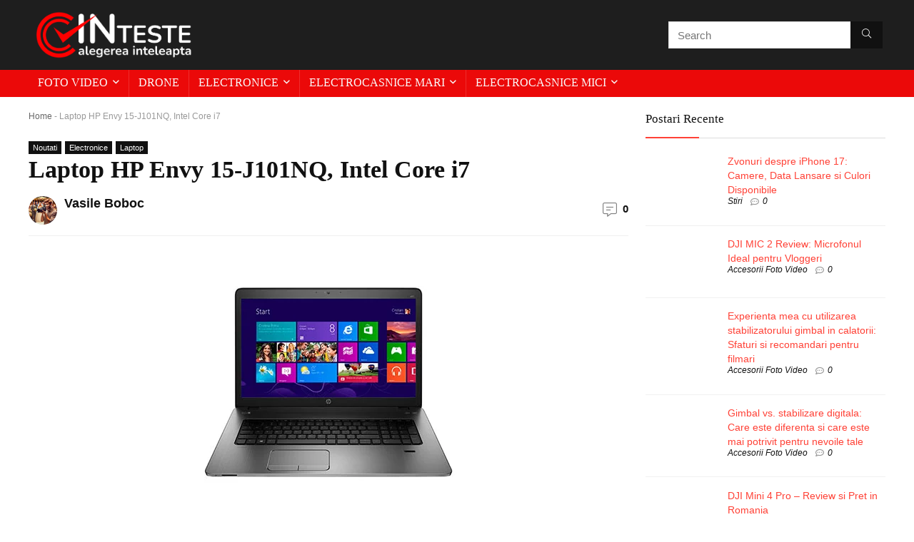

--- FILE ---
content_type: text/html; charset=UTF-8
request_url: https://inteste.ro/laptop-hp-envy-15-j101nq-intel-core-i7/
body_size: 29468
content:
<!DOCTYPE html><html lang="ro-RO" prefix="og: https://ogp.me/ns#"><head><script data-no-optimize="1">var litespeed_docref=sessionStorage.getItem("litespeed_docref");litespeed_docref&&(Object.defineProperty(document,"referrer",{get:function(){return litespeed_docref}}),sessionStorage.removeItem("litespeed_docref"));</script> <meta charset="UTF-8" /><style id="litespeed-ccss">ul{box-sizing:border-box}:root{--wp--preset--font-size--normal:16px;--wp--preset--font-size--huge:42px}body{--wp--preset--color--black:#000;--wp--preset--color--cyan-bluish-gray:#abb8c3;--wp--preset--color--white:#fff;--wp--preset--color--pale-pink:#f78da7;--wp--preset--color--vivid-red:#cf2e2e;--wp--preset--color--luminous-vivid-orange:#ff6900;--wp--preset--color--luminous-vivid-amber:#fcb900;--wp--preset--color--light-green-cyan:#7bdcb5;--wp--preset--color--vivid-green-cyan:#00d084;--wp--preset--color--pale-cyan-blue:#8ed1fc;--wp--preset--color--vivid-cyan-blue:#0693e3;--wp--preset--color--vivid-purple:#9b51e0;--wp--preset--color--main:var(--rehub-main-color);--wp--preset--color--secondary:var(--rehub-sec-color);--wp--preset--color--buttonmain:var(--rehub-main-btn-bg);--wp--preset--color--cyan-grey:#abb8c3;--wp--preset--color--orange-light:#fcb900;--wp--preset--color--red:#cf2e2e;--wp--preset--color--red-bright:#f04057;--wp--preset--color--vivid-green:#00d084;--wp--preset--color--orange:#ff6900;--wp--preset--color--blue:#0693e3;--wp--preset--gradient--vivid-cyan-blue-to-vivid-purple:linear-gradient(135deg,rgba(6,147,227,1) 0%,#9b51e0 100%);--wp--preset--gradient--light-green-cyan-to-vivid-green-cyan:linear-gradient(135deg,#7adcb4 0%,#00d082 100%);--wp--preset--gradient--luminous-vivid-amber-to-luminous-vivid-orange:linear-gradient(135deg,rgba(252,185,0,1) 0%,rgba(255,105,0,1) 100%);--wp--preset--gradient--luminous-vivid-orange-to-vivid-red:linear-gradient(135deg,rgba(255,105,0,1) 0%,#cf2e2e 100%);--wp--preset--gradient--very-light-gray-to-cyan-bluish-gray:linear-gradient(135deg,#eee 0%,#a9b8c3 100%);--wp--preset--gradient--cool-to-warm-spectrum:linear-gradient(135deg,#4aeadc 0%,#9778d1 20%,#cf2aba 40%,#ee2c82 60%,#fb6962 80%,#fef84c 100%);--wp--preset--gradient--blush-light-purple:linear-gradient(135deg,#ffceec 0%,#9896f0 100%);--wp--preset--gradient--blush-bordeaux:linear-gradient(135deg,#fecda5 0%,#fe2d2d 50%,#6b003e 100%);--wp--preset--gradient--luminous-dusk:linear-gradient(135deg,#ffcb70 0%,#c751c0 50%,#4158d0 100%);--wp--preset--gradient--pale-ocean:linear-gradient(135deg,#fff5cb 0%,#b6e3d4 50%,#33a7b5 100%);--wp--preset--gradient--electric-grass:linear-gradient(135deg,#caf880 0%,#71ce7e 100%);--wp--preset--gradient--midnight:linear-gradient(135deg,#020381 0%,#2874fc 100%);--wp--preset--duotone--dark-grayscale:url('#wp-duotone-dark-grayscale');--wp--preset--duotone--grayscale:url('#wp-duotone-grayscale');--wp--preset--duotone--purple-yellow:url('#wp-duotone-purple-yellow');--wp--preset--duotone--blue-red:url('#wp-duotone-blue-red');--wp--preset--duotone--midnight:url('#wp-duotone-midnight');--wp--preset--duotone--magenta-yellow:url('#wp-duotone-magenta-yellow');--wp--preset--duotone--purple-green:url('#wp-duotone-purple-green');--wp--preset--duotone--blue-orange:url('#wp-duotone-blue-orange');--wp--preset--font-size--small:13px;--wp--preset--font-size--medium:20px;--wp--preset--font-size--large:36px;--wp--preset--font-size--x-large:42px;--wp--preset--font-family--system-font:-apple-system,BlinkMacSystemFont,"Segoe UI",Roboto,Oxygen-Sans,Ubuntu,Cantarell,"Helvetica Neue",sans-serif;--wp--preset--font-family--rh-nav-font:var(--rehub-nav-font,-apple-system,BlinkMacSystemFont,"Segoe UI",Roboto,Oxygen-Sans,Ubuntu,Cantarell,"Helvetica Neue",sans-serif);--wp--preset--font-family--rh-head-font:var(--rehub-head-font,-apple-system,BlinkMacSystemFont,"Segoe UI",Roboto,Oxygen-Sans,Ubuntu,Cantarell,"Helvetica Neue",sans-serif);--wp--preset--font-family--rh-btn-font:var(--rehub-btn-font,-apple-system,BlinkMacSystemFont,"Segoe UI",Roboto,Oxygen-Sans,Ubuntu,Cantarell,"Helvetica Neue",sans-serif);--wp--preset--font-family--rh-body-font:var(--rehub-body-font,-apple-system,BlinkMacSystemFont,"Segoe UI",Roboto,Oxygen-Sans,Ubuntu,Cantarell,"Helvetica Neue",sans-serif);--wp--preset--spacing--20:.44rem;--wp--preset--spacing--30:.67rem;--wp--preset--spacing--40:1rem;--wp--preset--spacing--50:1.5rem;--wp--preset--spacing--60:2.25rem;--wp--preset--spacing--70:3.38rem;--wp--preset--spacing--80:5.06rem}body{margin:0;--wp--style--global--content-size:760px;--wp--style--global--wide-size:900px}body{padding-top:0;padding-right:0;padding-bottom:0;padding-left:0}h1{font-size:29px;line-height:34px;margin-top:10px;margin-bottom:31px}h4{font-size:18px;line-height:24px;margin-top:10px;margin-bottom:18px}html,body,div,span,h1,h4,p,a,img,strong,i,ul,li,form,label,article,header,nav{margin:0;padding:0;border:0;font-size:100%;font:inherit;vertical-align:baseline}article,header,nav{display:block}ul{list-style:none}*{box-sizing:border-box}body{background-color:#fff;color:#000;font-size:15px;font-family:Roboto,"Helvetica Neue",-apple-system,system-ui,BlinkMacSystemFont,"Segoe UI",Oxygen-Sans,sans-serif}a{text-decoration:none}button{outline:none}h3 a,h4 a{color:#111;text-decoration:none}h1,h4{font-weight:700;color:#111}h1{font-size:29px;line-height:34px;margin:10px 0 31px}h4{font-size:18px;line-height:24px;margin:10px 0 18px}article p,.post p{margin:0 0 31px}article strong,.post strong{font-weight:700}article,.post{font-size:16px;line-height:28px;color:#333}p strong{font-weight:700}img{max-width:100%;height:auto;vertical-align:top;border:0}.clearfix:before,.clearfix:after{content:"";display:table}.clearfix:after{clear:both}span.comm_count_meta:before,span.admin_meta:before,.postNavigation .postnavprev:before,.icon-search-onclick:before,nav.top_menu ul li.menu-item-has-children ul li.menu-item-has-children>a:before,nav.top_menu ul.menu:not(.off-canvas)>li.menu-item-has-children>a:before{font-family:rhicons}#main_header{z-index:1000}.responsive_nav_wrap{display:none;position:relative;width:100%}header .logo-section{padding:15px 0;overflow:visible}header .logo{max-width:450px;float:left;margin-right:15px;line-height:0}.header-actions-logo{float:right}.header-actions-logo .celldisplay{padding:0 12px;vertical-align:middle}.header_one_row .main-nav{background:none transparent!important;border:none!important}.header_one_row nav.top_menu>ul>li{border:none!important}.icon-search-onclick:before{content:"\f002"}button.icon-search-onclick i{font-size:20px!important}button.icon-search-onclick:before{display:none}form.search-form{padding:0;border:none;position:relative;width:auto;display:flex;margin:0;max-width:100%}form.search-form input[type=text]{border:1px solid #e1e1e1;height:38px;background-color:#fff;padding:2px 45px 2px 12px}form.search-form [type=submit]{border:none;padding:0 16px;line-height:38px;height:38px;vertical-align:middle;position:absolute;top:0;right:0}.search-header-contents{width:100%;height:100%;position:fixed;left:0;top:0;right:0;bottom:0;opacity:0;visibility:hidden;z-index:9999999;text-align:center;margin:0 auto;background-color:rgba(0,0,0,.7)}.search-header-contents .search-form{max-width:1000px;margin:0 auto;width:100%;transform:translateY(-100%);opacity:0}.search-header-contents form.search-form input[type=text]{width:100%;height:74px;border:none;line-height:74px;font-size:25px;padding:5px 37px 5px 25px!important}.search-header-contents form.search-form [type=submit]{line-height:74px;height:74px;background:#fff!important;color:#333!important;padding:0 25px;font-size:25px}.rh-outer-wrap{transform-origin:center top}.main-nav{background:#fcfcfc}.main-nav:after{content:'';display:table;clear:both}nav.top_menu{position:relative}nav.top_menu>ul{display:flex;margin:0}nav.top_menu ul li{position:relative}nav.top_menu>ul>li>a{font-weight:700;font-size:16px;line-height:19px;position:relative;color:#111;padding:8px 13px 11px;display:inline-block}nav.top_menu ul.menu:not(.off-canvas)>li.menu-item-has-children>a:before{font-size:14px;content:'\f107';margin:0 0 0 7px;float:right}nav.top_menu ul li.menu-item-has-children{position:relative}nav.top_menu ul li.menu-item-has-children ul li.menu-item-has-children>a:before{color:#111;content:"\f105";float:right;padding-left:8px}nav.top_menu ul.sub-menu{transform:translateY(10px);opacity:0;visibility:hidden;background:#fff;position:absolute;z-index:9999999;width:250px;box-shadow:0 20px 40px -5px rgb(9 30 66/18%);backface-visibility:hidden;left:-999999px}nav.top_menu ul.sub-menu{padding:12px 0}nav.top_menu ul.sub-menu ul.sub-menu{top:0}nav.top_menu ul.sub-menu>li>a{text-transform:none;font-size:15px;line-height:22px;color:#111!important;display:block;padding:10px 25px;font-weight:400}nav.top_menu ul.sub-menu>li:first-child>a{border-top-color:transparent}nav.top_menu>ul>li>ul.sub-menu>li:first-child>a:after{position:absolute;content:"";width:0;height:0;border-style:solid;top:-5px;left:19px;border-width:0 6px 6px;border-color:transparent transparent #fff}nav.top_menu>ul>li{border-right:1px solid rgba(0,0,0,.08)}nav.top_menu>ul>li:last-child{border-right:none!important;box-shadow:none}#slide-menu-mobile{display:none}#mobpanelimg{max-height:100px;max-width:150px;width:auto;height:auto}.rh-close-btn,.rh-close-btn i{width:40px;height:40px;font-size:20px;line-height:40px}#main_header.dark_style{background-color:#141414}#main_header.dark_style .logo-section .rh-header-icon,.main-nav.dark_style .dl-menuwrapper button i{color:#fff}.main-nav.dark_style .dl-menuwrapper button svg line{stroke:#fff}.main-nav.dark_style{max-height:70px;background:#353535}.main-nav.dark_style nav.top_menu ul li.menu-item-has-children ul li.menu-item-has-children a:after{color:#ccc}.main-nav.dark_style nav.top_menu>ul>li>a{color:#fbfbfb}.main-nav.dark_style nav.top_menu>ul>li{border-right:1px solid rgba(255,255,255,.15)}a.logo_image_mobile img{max-height:50px;max-width:160px;vertical-align:middle;height:auto;width:auto}.rh-header-icon{font-size:24px;line-height:23px;color:#222}#logo_mobile_wrapper,a.logo_image_mobile img{display:none}.dl-menuwrapper button{border:none;width:48px;height:53px;overflow:hidden;position:relative;outline:none;background:0 0}.dl-menuwrapper button i{color:#111;font-size:36px}.dl-menuwrapper button svg line{stroke:#111;stroke-width:2;stroke-dasharray:26;animation:svglineltr 1s linear}#mobile-menu-icons{padding-right:7px}@keyframes svglineltr{0%{stroke-dashoffset:26}100%{stroke-dashoffset:0}}.rh-container{margin:0 auto;border:none;background:none transparent;width:1200px;box-shadow:none;position:relative;clear:both;padding:0}.rh-content-wrap{padding-top:20px;padding-bottom:20px}.main-side{width:840px;float:left;position:relative}body:not(.noinnerpadding) .rh-post-wrapper{background:#fff;border:1px solid #e3e3e3;padding:25px;box-shadow:0 2px 2px #ececec}.main-side.full_width{float:none;width:100%}.main-side{min-height:70vh}@media screen and (max-width:1279px) and (min-width:1141px){.rh-container{width:1080px}.main-side{width:755px}nav.top_menu>ul>li>a{padding-left:12px;padding-right:12px}}@media (max-width:1140px){header .logo{max-width:250px}}@media (max-width:1140px) and (min-width:1024px){.rh-container{width:980px}.main-side{width:655px}nav.top_menu>ul>li>a{font-size:14px;padding-left:8px;padding-right:8px}nav.top_menu>ul>li{border:none}}@media (max-width:1024px){body .disabletabletpadding{padding:0!important}.hideontablet{display:none!important}.responsive_nav_wrap{display:block}.header-actions-logo{display:none}.tabletblockdisplay{display:block!important;width:100%!important;float:none!important;margin:0 0 10px;clear:both!important}nav.top_menu{display:none}}@media (max-width:1023px){.main-side{width:100%;float:none;display:block}.rh-container{width:100%;padding-left:15px;padding-right:15px}.header_wrap .rh-container{padding:0}}@media (max-width:767px){.hideonmobile{display:none!important}}@media (max-width:479px){.main-side{border:none;box-shadow:none;padding:0}body:not(.dark_body):not(.page-template-template-systempages){background:#fff!important}body:not(.dark_body) .rh-post-wrapper{background:0 0;padding:0;border:none;box-shadow:none}}@media (min-width:768px){.search-header-contents{padding:30vh 30px 70vh}}.title_single_area h1{font-size:34px;line-height:34px;margin:0 0 20px;word-break:break-word}.title_single_area .post-meta{color:#111}.title_single_area .post-meta span{margin-right:15px}.rh-post-layout-image-mask{width:100%;height:100%;position:absolute;top:0;left:0;right:0;bottom:0;z-index:1;background:linear-gradient(to bottom,rgba(0,0,0,.3) 0%,rgba(0,0,0,0) 18%,rgba(0,0,0,0) 28%,rgba(0,0,0,.6) 100%)}.post-meta{margin-bottom:12px;font-size:12px;line-height:12px;font-style:italic;color:#999}span.comm_count_meta:before,span.admin_meta:before{font-size:3px;line-height:12px;vertical-align:middle;padding-right:5px;content:"\f111";font-style:normal}span.comm_count_meta:before{content:"\f4ad";font-size:12px}.post-meta span:first-child:before{display:none}.post-meta span{display:inline-block;margin-right:8px}.post-meta span a,.post-meta a.admin{color:#111;text-decoration:none}.post{margin-bottom:15px;counter-reset:wpsmtop;word-wrap:break-word}a.rh-cat-label-title{font-style:normal!important;background-color:#111;padding:3px 6px!important;color:#fff;font-size:11px!important;white-space:nowrap;text-decoration:none;display:inline-block;margin:0 5px 5px 0;line-height:12px!important}#topcontrol{transform-style:preserve-3d;backface-visibility:hidden;z-index:1008;background:rgba(0,0,0,.4);border-radius:5px 0 0 5px;position:fixed;bottom:125px;right:0;overflow:auto;font-size:16px;line-height:32px;height:32px;width:32px;color:#fff!important;text-align:center;opacity:0}img.lazyload{opacity:0;visibility:hidden}@media (max-width:767px){.row_social_inpost span:after{display:none}}p:empty{display:none}.whitebg{background:#fff}.position-relative{position:relative}.rhhidden{display:none}.flowhidden{overflow:hidden}.celldisplay{display:table-cell;vertical-align:middle}.text-center{text-align:center}.rh_opacity_7{opacity:.7}.roundborder50p{border-radius:50%}body .font90{font-size:90%}.mr20{margin-right:20px!important}.mr30{margin-right:30px!important}.ml5{margin-left:5px!important}.ml30{margin-left:30px!important}.mt15{margin-top:15px!important}.mb0{margin-bottom:0!important}.mb20{margin-bottom:20px!important}.mb25{margin-bottom:25px!important}.pr15{padding-right:15px!important}.pr30{padding-right:30px!important}.pl15{padding-left:15px!important}.pt15{padding-top:15px!important}.pb15{padding-bottom:15px!important}.padd15{padding:15px}input[type=text],textarea{box-sizing:border-box;outline:0;padding:9px 10px;color:#444;background:none #fff;border:1px solid #ccc;line-height:18px;font-weight:400;font-size:15px;line-height:18px;-webkit-appearance:none}.width-100p{width:100%}nav.top_menu>ul:not(.off-canvas)>li>a:after{position:absolute;top:0;left:50%;content:"";height:3px;width:0}nav.top_menu>ul:not(.off-canvas)>li>a:after{top:-1px}.rh-circular-hover:before{content:"";position:absolute;top:-10px;left:-10px;width:calc(100% + 20px);height:calc(100% + 20px);background-color:rgba(0,0,0,.05);transform:scale(0);border-radius:100%;z-index:1}.abdposright{position:absolute;top:0;right:0;z-index:2}.rh-hovered-scale{opacity:0;transform:scale(0)}.rh-shadow4{box-shadow:0 5px 23px rgba(188,207,219,.35);border-top:1px solid #f8f8f8}.re-ribbon-badge{position:absolute;right:-5px;top:-5px;overflow:hidden;width:100px;height:100px;text-align:right;z-index:2}.re-ribbon-badge span{font:bold 10px/28px Arial;color:#fff;text-transform:uppercase;text-align:center;transform:rotate(45deg);width:125px;display:block;background:#77b21d;box-shadow:0 3px 10px -5px rgba(0,0,0,1);position:absolute;top:21px;right:-27px}.re-ribbon-badge span:before{content:"";position:absolute;left:0;top:100%;z-index:-1;border-left:3px solid #333;border-right:3px solid transparent;border-bottom:3px solid transparent;border-top:3px solid #333}.re-ribbon-badge span:after{content:"";position:absolute;right:0;top:100%;z-index:-1;border-left:3px solid transparent;border-right:3px solid #333;border-bottom:3px solid transparent;border-top:3px solid #333}.re-ribbon-badge.badge_2 span{background:#ffbc00}.heart_thumb_wrap .thumbscount{color:#555;margin:0 3px}.button_action .thumbscount,.button_action .wishaddedwrap,.button_action .wishremovedwrap{display:none!important}.thumbscount{font-size:12px;line-height:29px;margin:0 0 0 8px;display:inline-block;color:#67a827}.wishremovedwrap,.wishaddedwrap{display:none}.rh-flex-center-align{align-items:center;display:flex;flex-direction:row}.rh-flex-right-align{margin-left:auto}.rh-flex-justify-center{justify-content:center}.rh-flex-grow1{flex-grow:1;flex-basis:0}.rhicon{font-family:'rhicons'!important;speak:never;font-style:normal;font-weight:400;font-variant:normal;text-transform:none;line-height:1;display:inline-block;-webkit-font-smoothing:antialiased;-moz-osx-font-smoothing:grayscale}.rhi-chevron-up:before{content:"\f077"}.rhi-search:before{content:"\f002"}.rhi-times:before{content:"\f00d"}.postNavigation{position:fixed;bottom:0;margin-top:-47px;z-index:9999;height:100px}.postNavigation .postnavprev{display:inline-block;background:#dfdfdf;vertical-align:middle;position:relative;width:40px;height:100px;color:#fff}.postNavigation .postnavprev:before{position:absolute;font-size:28px;top:50%;margin-top:-14px;line-height:28px}.prevPostBox .postnavprev:before{content:"\f104";left:12px}.nextPostBox{right:0}.prevPostBox{left:0}.postNavigation .thumbnail{float:right;margin-left:5px;position:relative;width:70px;height:70px;text-align:center}.postNavigation .headline{height:70px;overflow:hidden;position:relative;-webkit-font-smoothing:antialiased;font-size:14px;padding:0 8px}.postNavigation .headline span{font-size:10px;line-height:10px;text-transform:uppercase;letter-spacing:1px;display:block;margin-bottom:8px}.postNavigation .headline h4{margin:0}.postNavigation .inner-prevnext{position:absolute;top:0;height:100%;padding:15px;width:290px;background-color:#fff;color:#111!important}.postNavigation.prevPostBox .inner-prevnext{margin:0 40px 0 0;right:0}.breadcrumb{margin-bottom:20px;color:#999;font-size:12px;line-height:14px}.breadcrumb a{color:#666;text-decoration:none}.single .tags p{color:#666;font-size:12px;font-weight:700}.clearfix:after{content:".";display:block;height:0;clear:both;visibility:hidden}@media (min-width:1025px){header .logo-section{padding:10px 0}}#main_header{background-color:#000!important}nav.top_menu>ul:not(.off-canvas)>li>a:after{top:auto;bottom:0}nav.top_menu ul li ul.sub-menu{border-bottom:2px solid #ff4136}nav.top_menu>ul:not(.off-canvas)>li>a:after{background:#ff4136}@media (max-width:767px){.postNavigation .postnavprev{background:#ff4136}}a,nav.top_menu ul li.menu-item-has-children ul li.menu-item-has-children>a:before{color:#ff4136}form.search-form [type=submit]{background:#111!important;color:#fff!important;outline:0}:root{--rehub-main-color:#ff4136;--rehub-sec-color:#111;--rehub-main-btn-bg:#ff4136;--rehub-link-color:#ff4136}body{background-color:#f1e8e8;background-position:left top;background-repeat:repeat;background-image:none}#rh_post_layout_inimage{background-image:url(https://inteste.ro/wp-content/uploads/2021/12/idei-cadouri-barbati.jpg)}#rh_post_layout_inimage{color:#fff;background-position:center center;background-repeat:no-repeat;background-size:cover;background-color:#333;position:relative;width:100%;z-index:1}.rh_post_layout_inner_image #rh_post_layout_inimage{min-height:500px}#rh_post_layout_inimage .rh_post_breadcrumb_holder{z-index:2;position:absolute;top:0;left:0;min-height:35px}#rh_post_layout_inimage .breadcrumb a,#rh_post_layout_inimage h1,#rh_post_layout_inimage .post-meta span a,#rh_post_layout_inimage .post-meta a.admin,#rh_post_layout_inimage .post-meta{color:#fff;text-shadow:0 1px 1px #000}#rh_post_layout_inimage .breadcrumb{color:#f4f4f4}.rh_post_layout_inner_image .rh_post_header_holder{position:absolute;bottom:0;padding:0 20px 0;z-index:2;color:#fff;width:100%}@media screen and (max-width:1023px) and (min-width:768px){.rh_post_layout_inner_image #rh_post_layout_inimage{min-height:370px}#rh_post_layout_inimage .title_single_area h1{font-size:28px;line-height:34px}}@media screen and (max-width:767px){.rh_post_layout_inner_image #rh_post_layout_inimage{min-height:300px}#rh_post_layout_inimage .title_single_area h1{font-size:24px;line-height:24px}}#cancel-comment-reply-link{border-bottom:1px dotted #111;margin:0 10px;text-decoration:none;font-size:12px}.comment-respond textarea{width:100%;margin-bottom:20px;clear:both}</style><link rel="preload" data-asynced="1" data-optimized="2" as="style" onload="this.onload=null;this.rel='stylesheet'" href="https://inteste.ro/wp-content/litespeed/ucss/943c44345cd6acbca270cb1ede0e9e09.css?ver=a45c7" /><script data-optimized="1" type="litespeed/javascript" data-src="https://inteste.ro/wp-content/plugins/litespeed-cache/assets/js/css_async.min.js"></script> <meta name="viewport" content="width=device-width, initial-scale=1.0" /><link rel="profile" href="http://gmpg.org/xfn/11" /><link rel="pingback" href="https://inteste.ro/xmlrpc.php" /><style>img:is([sizes="auto" i], [sizes^="auto," i]) { contain-intrinsic-size: 3000px 1500px }</style><title>Laptop HP Envy 15-J101NQ - inTesTe.ro</title><meta name="description" content="HP Envy 15-J101NQ este un laptop puternic care iti permite sa te joci, sa te uiti la filme sau sa lucrezi in cel mai fluid mod posibil, vezi pret si pareri"/><meta name="robots" content="follow, index, max-snippet:-1, max-video-preview:-1, max-image-preview:large"/><link rel="canonical" href="https://inteste.ro/laptop-hp-envy-15-j101nq-intel-core-i7/" /><meta property="og:locale" content="ro_RO" /><meta property="og:type" content="article" /><meta property="og:title" content="Laptop HP Envy 15-J101NQ - inTesTe.ro" /><meta property="og:description" content="HP Envy 15-J101NQ este un laptop puternic care iti permite sa te joci, sa te uiti la filme sau sa lucrezi in cel mai fluid mod posibil, vezi pret si pareri" /><meta property="og:url" content="https://inteste.ro/laptop-hp-envy-15-j101nq-intel-core-i7/" /><meta property="og:site_name" content="InTeste" /><meta property="article:tag" content="HP Envy 15-J101NQ review" /><meta property="article:tag" content="laptop gaming" /><meta property="article:tag" content="laptop jocuri" /><meta property="article:section" content="Noutati" /><meta property="og:updated_time" content="2023-12-28T12:15:44+02:00" /><meta property="og:image" content="https://inteste.ro/wp-content/uploads/2015/05/Laptop-HP-Envy-15-J101NQ.jpg" /><meta property="og:image:secure_url" content="https://inteste.ro/wp-content/uploads/2015/05/Laptop-HP-Envy-15-J101NQ.jpg" /><meta property="og:image:width" content="765" /><meta property="og:image:height" content="348" /><meta property="og:image:alt" content="Laptop HP Envy 15-J101NQ" /><meta property="og:image:type" content="image/jpeg" /><meta property="article:published_time" content="2015-05-11T10:12:04+03:00" /><meta property="article:modified_time" content="2023-12-28T12:15:44+02:00" /><meta name="twitter:card" content="summary_large_image" /><meta name="twitter:title" content="Laptop HP Envy 15-J101NQ - inTesTe.ro" /><meta name="twitter:description" content="HP Envy 15-J101NQ este un laptop puternic care iti permite sa te joci, sa te uiti la filme sau sa lucrezi in cel mai fluid mod posibil, vezi pret si pareri" /><meta name="twitter:image" content="https://inteste.ro/wp-content/uploads/2015/05/Laptop-HP-Envy-15-J101NQ.jpg" /><meta name="twitter:label1" content="Scris de" /><meta name="twitter:data1" content="Vasile Boboc" /><meta name="twitter:label2" content="Timp pentru citire" /><meta name="twitter:data2" content="1 minut" /> <script type="application/ld+json" class="rank-math-schema-pro">{"@context":"https://schema.org","@graph":[{"@type":["Person","Organization"],"@id":"https://inteste.ro/#person","name":"inTeste.ro","logo":{"@type":"ImageObject","@id":"https://inteste.ro/#logo","url":"https://inteste.ro/wp-content/uploads/2015/01/gears-1969px.png","contentUrl":"https://inteste.ro/wp-content/uploads/2015/01/gears-1969px.png","caption":"InTeste","inLanguage":"ro-RO","width":"165","height":"55"},"image":{"@type":"ImageObject","@id":"https://inteste.ro/#logo","url":"https://inteste.ro/wp-content/uploads/2015/01/gears-1969px.png","contentUrl":"https://inteste.ro/wp-content/uploads/2015/01/gears-1969px.png","caption":"InTeste","inLanguage":"ro-RO","width":"165","height":"55"}},{"@type":"WebSite","@id":"https://inteste.ro/#website","url":"https://inteste.ro","name":"InTeste","alternateName":"In Teste","publisher":{"@id":"https://inteste.ro/#person"},"inLanguage":"ro-RO"},{"@type":"ImageObject","@id":"https://inteste.ro/wp-content/uploads/2015/05/Laptop-HP-Envy-15-J101NQ.jpg","url":"https://inteste.ro/wp-content/uploads/2015/05/Laptop-HP-Envy-15-J101NQ.jpg","width":"765","height":"348","caption":"Laptop HP Envy 15-J101NQ","inLanguage":"ro-RO"},{"@type":"BreadcrumbList","@id":"https://inteste.ro/laptop-hp-envy-15-j101nq-intel-core-i7/#breadcrumb","itemListElement":[{"@type":"ListItem","position":"1","item":{"@id":"https://inteste.ro","name":"Home"}},{"@type":"ListItem","position":"2","item":{"@id":"https://inteste.ro/laptop-hp-envy-15-j101nq-intel-core-i7/","name":"Laptop HP Envy 15-J101NQ, Intel Core i7"}}]},{"@type":"WebPage","@id":"https://inteste.ro/laptop-hp-envy-15-j101nq-intel-core-i7/#webpage","url":"https://inteste.ro/laptop-hp-envy-15-j101nq-intel-core-i7/","name":"Laptop HP Envy 15-J101NQ - inTesTe.ro","datePublished":"2015-05-11T10:12:04+03:00","dateModified":"2023-12-28T12:15:44+02:00","isPartOf":{"@id":"https://inteste.ro/#website"},"primaryImageOfPage":{"@id":"https://inteste.ro/wp-content/uploads/2015/05/Laptop-HP-Envy-15-J101NQ.jpg"},"inLanguage":"ro-RO","breadcrumb":{"@id":"https://inteste.ro/laptop-hp-envy-15-j101nq-intel-core-i7/#breadcrumb"}},{"@type":"Person","@id":"https://inteste.ro/laptop-hp-envy-15-j101nq-intel-core-i7/#author","name":"Vasile Boboc","image":{"@type":"ImageObject","@id":"https://inteste.ro/wp-content/litespeed/avatar/1dce33ecea49e35c2aa36eb02f8ed350.jpg?ver=1768600914","url":"https://inteste.ro/wp-content/litespeed/avatar/1dce33ecea49e35c2aa36eb02f8ed350.jpg?ver=1768600914","caption":"Vasile Boboc","inLanguage":"ro-RO"},"sameAs":["https://inteste.ro"]},{"@type":"BlogPosting","headline":"Laptop HP Envy 15-J101NQ - inTesTe.ro","keywords":"15-J101NQ","datePublished":"2015-05-11T10:12:04+03:00","dateModified":"2023-12-28T12:15:44+02:00","author":{"@id":"https://inteste.ro/laptop-hp-envy-15-j101nq-intel-core-i7/#author","name":"Vasile Boboc"},"publisher":{"@id":"https://inteste.ro/#person"},"description":"HP Envy 15-J101NQ este un laptop puternic care iti permite sa te joci, sa te uiti la filme sau sa lucrezi in cel mai fluid mod posibil, vezi pret si pareri","name":"Laptop HP Envy 15-J101NQ - inTesTe.ro","@id":"https://inteste.ro/laptop-hp-envy-15-j101nq-intel-core-i7/#richSnippet","isPartOf":{"@id":"https://inteste.ro/laptop-hp-envy-15-j101nq-intel-core-i7/#webpage"},"image":{"@id":"https://inteste.ro/wp-content/uploads/2015/05/Laptop-HP-Envy-15-J101NQ.jpg"},"inLanguage":"ro-RO","mainEntityOfPage":{"@id":"https://inteste.ro/laptop-hp-envy-15-j101nq-intel-core-i7/#webpage"}}]}</script> <link rel='dns-prefetch' href='//fonts.googleapis.com' /><link rel="alternate" type="application/rss+xml" title="inTesTe.ro &raquo; Flux" href="https://inteste.ro/feed/" /><link rel="alternate" type="application/rss+xml" title="inTesTe.ro &raquo; Flux comentarii" href="https://inteste.ro/comments/feed/" /><link rel="alternate" type="application/rss+xml" title="Flux comentarii inTesTe.ro &raquo; Laptop HP Envy 15-J101NQ, Intel Core i7" href="https://inteste.ro/laptop-hp-envy-15-j101nq-intel-core-i7/feed/" /> <script type="application/ld+json">{"@context":"http:\/\/schema.org\/","@type":"Review","name":"SCOR TOTAL","datePublished":"2015-05-11 10:12:04","dateModified":"2023-12-28 12:15:44","reviewBody":"Nota generala obtinuta de Laptop HP Envy 15-J101NQ","reviewRating":{"@type":"Rating","worstRating":"1","bestRating":"10","ratingValue":9},"author":{"@type":"Person","name":"Vasile Boboc"},"itemReviewed":{"@type":"Product","name":"Laptop HP Envy 15-J101NQ, Intel Core i7","aggregateRating":{"@type":"AggregateRating","worstRating":"1","bestRating":"10","ratingValue":9,"reviewCount":"1"}}}</script> <style id='global-styles-inline-css' type='text/css'>:root{--wp--preset--aspect-ratio--square: 1;--wp--preset--aspect-ratio--4-3: 4/3;--wp--preset--aspect-ratio--3-4: 3/4;--wp--preset--aspect-ratio--3-2: 3/2;--wp--preset--aspect-ratio--2-3: 2/3;--wp--preset--aspect-ratio--16-9: 16/9;--wp--preset--aspect-ratio--9-16: 9/16;--wp--preset--color--black: #000000;--wp--preset--color--cyan-bluish-gray: #abb8c3;--wp--preset--color--white: #ffffff;--wp--preset--color--pale-pink: #f78da7;--wp--preset--color--vivid-red: #cf2e2e;--wp--preset--color--luminous-vivid-orange: #ff6900;--wp--preset--color--luminous-vivid-amber: #fcb900;--wp--preset--color--light-green-cyan: #7bdcb5;--wp--preset--color--vivid-green-cyan: #00d084;--wp--preset--color--pale-cyan-blue: #8ed1fc;--wp--preset--color--vivid-cyan-blue: #0693e3;--wp--preset--color--vivid-purple: #9b51e0;--wp--preset--color--main: var(--rehub-main-color);--wp--preset--color--secondary: var(--rehub-sec-color);--wp--preset--color--buttonmain: var(--rehub-main-btn-bg);--wp--preset--color--cyan-grey: #abb8c3;--wp--preset--color--orange-light: #fcb900;--wp--preset--color--red: #cf2e2e;--wp--preset--color--red-bright: #f04057;--wp--preset--color--vivid-green: #00d084;--wp--preset--color--orange: #ff6900;--wp--preset--color--blue: #0693e3;--wp--preset--gradient--vivid-cyan-blue-to-vivid-purple: linear-gradient(135deg,rgba(6,147,227,1) 0%,rgb(155,81,224) 100%);--wp--preset--gradient--light-green-cyan-to-vivid-green-cyan: linear-gradient(135deg,rgb(122,220,180) 0%,rgb(0,208,130) 100%);--wp--preset--gradient--luminous-vivid-amber-to-luminous-vivid-orange: linear-gradient(135deg,rgba(252,185,0,1) 0%,rgba(255,105,0,1) 100%);--wp--preset--gradient--luminous-vivid-orange-to-vivid-red: linear-gradient(135deg,rgba(255,105,0,1) 0%,rgb(207,46,46) 100%);--wp--preset--gradient--very-light-gray-to-cyan-bluish-gray: linear-gradient(135deg,rgb(238,238,238) 0%,rgb(169,184,195) 100%);--wp--preset--gradient--cool-to-warm-spectrum: linear-gradient(135deg,rgb(74,234,220) 0%,rgb(151,120,209) 20%,rgb(207,42,186) 40%,rgb(238,44,130) 60%,rgb(251,105,98) 80%,rgb(254,248,76) 100%);--wp--preset--gradient--blush-light-purple: linear-gradient(135deg,rgb(255,206,236) 0%,rgb(152,150,240) 100%);--wp--preset--gradient--blush-bordeaux: linear-gradient(135deg,rgb(254,205,165) 0%,rgb(254,45,45) 50%,rgb(107,0,62) 100%);--wp--preset--gradient--luminous-dusk: linear-gradient(135deg,rgb(255,203,112) 0%,rgb(199,81,192) 50%,rgb(65,88,208) 100%);--wp--preset--gradient--pale-ocean: linear-gradient(135deg,rgb(255,245,203) 0%,rgb(182,227,212) 50%,rgb(51,167,181) 100%);--wp--preset--gradient--electric-grass: linear-gradient(135deg,rgb(202,248,128) 0%,rgb(113,206,126) 100%);--wp--preset--gradient--midnight: linear-gradient(135deg,rgb(2,3,129) 0%,rgb(40,116,252) 100%);--wp--preset--font-size--small: 13px;--wp--preset--font-size--medium: 20px;--wp--preset--font-size--large: 36px;--wp--preset--font-size--x-large: 42px;--wp--preset--font-family--system-font: -apple-system,BlinkMacSystemFont,"Segoe UI",Roboto,Oxygen-Sans,Ubuntu,Cantarell,"Helvetica Neue",sans-serif;--wp--preset--font-family--rh-nav-font: var(--rehub-nav-font,-apple-system,BlinkMacSystemFont,"Segoe UI",Roboto,Oxygen-Sans,Ubuntu,Cantarell,"Helvetica Neue",sans-serif);--wp--preset--font-family--rh-head-font: var(--rehub-head-font,-apple-system,BlinkMacSystemFont,"Segoe UI",Roboto,Oxygen-Sans,Ubuntu,Cantarell,"Helvetica Neue",sans-serif);--wp--preset--font-family--rh-btn-font: var(--rehub-btn-font,-apple-system,BlinkMacSystemFont,"Segoe UI",Roboto,Oxygen-Sans,Ubuntu,Cantarell,"Helvetica Neue",sans-serif);--wp--preset--font-family--rh-body-font: var(--rehub-body-font,-apple-system,BlinkMacSystemFont,"Segoe UI",Roboto,Oxygen-Sans,Ubuntu,Cantarell,"Helvetica Neue",sans-serif);--wp--preset--spacing--20: 0.44rem;--wp--preset--spacing--30: 0.67rem;--wp--preset--spacing--40: 1rem;--wp--preset--spacing--50: 1.5rem;--wp--preset--spacing--60: 2.25rem;--wp--preset--spacing--70: 3.38rem;--wp--preset--spacing--80: 5.06rem;--wp--preset--shadow--natural: 6px 6px 9px rgba(0, 0, 0, 0.2);--wp--preset--shadow--deep: 12px 12px 50px rgba(0, 0, 0, 0.4);--wp--preset--shadow--sharp: 6px 6px 0px rgba(0, 0, 0, 0.2);--wp--preset--shadow--outlined: 6px 6px 0px -3px rgba(255, 255, 255, 1), 6px 6px rgba(0, 0, 0, 1);--wp--preset--shadow--crisp: 6px 6px 0px rgba(0, 0, 0, 1);}:root { --wp--style--global--content-size: 760px;--wp--style--global--wide-size: 900px; }:where(body) { margin: 0; }.wp-site-blocks > .alignleft { float: left; margin-right: 2em; }.wp-site-blocks > .alignright { float: right; margin-left: 2em; }.wp-site-blocks > .aligncenter { justify-content: center; margin-left: auto; margin-right: auto; }:where(.is-layout-flex){gap: 0.5em;}:where(.is-layout-grid){gap: 0.5em;}.is-layout-flow > .alignleft{float: left;margin-inline-start: 0;margin-inline-end: 2em;}.is-layout-flow > .alignright{float: right;margin-inline-start: 2em;margin-inline-end: 0;}.is-layout-flow > .aligncenter{margin-left: auto !important;margin-right: auto !important;}.is-layout-constrained > .alignleft{float: left;margin-inline-start: 0;margin-inline-end: 2em;}.is-layout-constrained > .alignright{float: right;margin-inline-start: 2em;margin-inline-end: 0;}.is-layout-constrained > .aligncenter{margin-left: auto !important;margin-right: auto !important;}.is-layout-constrained > :where(:not(.alignleft):not(.alignright):not(.alignfull)){max-width: var(--wp--style--global--content-size);margin-left: auto !important;margin-right: auto !important;}.is-layout-constrained > .alignwide{max-width: var(--wp--style--global--wide-size);}body .is-layout-flex{display: flex;}.is-layout-flex{flex-wrap: wrap;align-items: center;}.is-layout-flex > :is(*, div){margin: 0;}body .is-layout-grid{display: grid;}.is-layout-grid > :is(*, div){margin: 0;}body{padding-top: 0px;padding-right: 0px;padding-bottom: 0px;padding-left: 0px;}a:where(:not(.wp-element-button)){text-decoration: none;}h1{font-size: 29px;line-height: 34px;margin-top: 10px;margin-bottom: 31px;}h2{font-size: 25px;line-height: 31px;margin-top: 10px;margin-bottom: 31px;}h3{font-size: 20px;line-height: 28px;margin-top: 10px;margin-bottom: 25px;}h4{font-size: 18px;line-height: 24px;margin-top: 10px;margin-bottom: 18px;}h5{font-size: 16px;line-height: 20px;margin-top: 10px;margin-bottom: 15px;}h6{font-size: 14px;line-height: 20px;margin-top: 0px;margin-bottom: 10px;}:root :where(.wp-element-button, .wp-block-button__link){background-color: #32373c;border-width: 0;color: #fff;font-family: inherit;font-size: inherit;line-height: inherit;padding: calc(0.667em + 2px) calc(1.333em + 2px);text-decoration: none;}.has-black-color{color: var(--wp--preset--color--black) !important;}.has-cyan-bluish-gray-color{color: var(--wp--preset--color--cyan-bluish-gray) !important;}.has-white-color{color: var(--wp--preset--color--white) !important;}.has-pale-pink-color{color: var(--wp--preset--color--pale-pink) !important;}.has-vivid-red-color{color: var(--wp--preset--color--vivid-red) !important;}.has-luminous-vivid-orange-color{color: var(--wp--preset--color--luminous-vivid-orange) !important;}.has-luminous-vivid-amber-color{color: var(--wp--preset--color--luminous-vivid-amber) !important;}.has-light-green-cyan-color{color: var(--wp--preset--color--light-green-cyan) !important;}.has-vivid-green-cyan-color{color: var(--wp--preset--color--vivid-green-cyan) !important;}.has-pale-cyan-blue-color{color: var(--wp--preset--color--pale-cyan-blue) !important;}.has-vivid-cyan-blue-color{color: var(--wp--preset--color--vivid-cyan-blue) !important;}.has-vivid-purple-color{color: var(--wp--preset--color--vivid-purple) !important;}.has-main-color{color: var(--wp--preset--color--main) !important;}.has-secondary-color{color: var(--wp--preset--color--secondary) !important;}.has-buttonmain-color{color: var(--wp--preset--color--buttonmain) !important;}.has-cyan-grey-color{color: var(--wp--preset--color--cyan-grey) !important;}.has-orange-light-color{color: var(--wp--preset--color--orange-light) !important;}.has-red-color{color: var(--wp--preset--color--red) !important;}.has-red-bright-color{color: var(--wp--preset--color--red-bright) !important;}.has-vivid-green-color{color: var(--wp--preset--color--vivid-green) !important;}.has-orange-color{color: var(--wp--preset--color--orange) !important;}.has-blue-color{color: var(--wp--preset--color--blue) !important;}.has-black-background-color{background-color: var(--wp--preset--color--black) !important;}.has-cyan-bluish-gray-background-color{background-color: var(--wp--preset--color--cyan-bluish-gray) !important;}.has-white-background-color{background-color: var(--wp--preset--color--white) !important;}.has-pale-pink-background-color{background-color: var(--wp--preset--color--pale-pink) !important;}.has-vivid-red-background-color{background-color: var(--wp--preset--color--vivid-red) !important;}.has-luminous-vivid-orange-background-color{background-color: var(--wp--preset--color--luminous-vivid-orange) !important;}.has-luminous-vivid-amber-background-color{background-color: var(--wp--preset--color--luminous-vivid-amber) !important;}.has-light-green-cyan-background-color{background-color: var(--wp--preset--color--light-green-cyan) !important;}.has-vivid-green-cyan-background-color{background-color: var(--wp--preset--color--vivid-green-cyan) !important;}.has-pale-cyan-blue-background-color{background-color: var(--wp--preset--color--pale-cyan-blue) !important;}.has-vivid-cyan-blue-background-color{background-color: var(--wp--preset--color--vivid-cyan-blue) !important;}.has-vivid-purple-background-color{background-color: var(--wp--preset--color--vivid-purple) !important;}.has-main-background-color{background-color: var(--wp--preset--color--main) !important;}.has-secondary-background-color{background-color: var(--wp--preset--color--secondary) !important;}.has-buttonmain-background-color{background-color: var(--wp--preset--color--buttonmain) !important;}.has-cyan-grey-background-color{background-color: var(--wp--preset--color--cyan-grey) !important;}.has-orange-light-background-color{background-color: var(--wp--preset--color--orange-light) !important;}.has-red-background-color{background-color: var(--wp--preset--color--red) !important;}.has-red-bright-background-color{background-color: var(--wp--preset--color--red-bright) !important;}.has-vivid-green-background-color{background-color: var(--wp--preset--color--vivid-green) !important;}.has-orange-background-color{background-color: var(--wp--preset--color--orange) !important;}.has-blue-background-color{background-color: var(--wp--preset--color--blue) !important;}.has-black-border-color{border-color: var(--wp--preset--color--black) !important;}.has-cyan-bluish-gray-border-color{border-color: var(--wp--preset--color--cyan-bluish-gray) !important;}.has-white-border-color{border-color: var(--wp--preset--color--white) !important;}.has-pale-pink-border-color{border-color: var(--wp--preset--color--pale-pink) !important;}.has-vivid-red-border-color{border-color: var(--wp--preset--color--vivid-red) !important;}.has-luminous-vivid-orange-border-color{border-color: var(--wp--preset--color--luminous-vivid-orange) !important;}.has-luminous-vivid-amber-border-color{border-color: var(--wp--preset--color--luminous-vivid-amber) !important;}.has-light-green-cyan-border-color{border-color: var(--wp--preset--color--light-green-cyan) !important;}.has-vivid-green-cyan-border-color{border-color: var(--wp--preset--color--vivid-green-cyan) !important;}.has-pale-cyan-blue-border-color{border-color: var(--wp--preset--color--pale-cyan-blue) !important;}.has-vivid-cyan-blue-border-color{border-color: var(--wp--preset--color--vivid-cyan-blue) !important;}.has-vivid-purple-border-color{border-color: var(--wp--preset--color--vivid-purple) !important;}.has-main-border-color{border-color: var(--wp--preset--color--main) !important;}.has-secondary-border-color{border-color: var(--wp--preset--color--secondary) !important;}.has-buttonmain-border-color{border-color: var(--wp--preset--color--buttonmain) !important;}.has-cyan-grey-border-color{border-color: var(--wp--preset--color--cyan-grey) !important;}.has-orange-light-border-color{border-color: var(--wp--preset--color--orange-light) !important;}.has-red-border-color{border-color: var(--wp--preset--color--red) !important;}.has-red-bright-border-color{border-color: var(--wp--preset--color--red-bright) !important;}.has-vivid-green-border-color{border-color: var(--wp--preset--color--vivid-green) !important;}.has-orange-border-color{border-color: var(--wp--preset--color--orange) !important;}.has-blue-border-color{border-color: var(--wp--preset--color--blue) !important;}.has-vivid-cyan-blue-to-vivid-purple-gradient-background{background: var(--wp--preset--gradient--vivid-cyan-blue-to-vivid-purple) !important;}.has-light-green-cyan-to-vivid-green-cyan-gradient-background{background: var(--wp--preset--gradient--light-green-cyan-to-vivid-green-cyan) !important;}.has-luminous-vivid-amber-to-luminous-vivid-orange-gradient-background{background: var(--wp--preset--gradient--luminous-vivid-amber-to-luminous-vivid-orange) !important;}.has-luminous-vivid-orange-to-vivid-red-gradient-background{background: var(--wp--preset--gradient--luminous-vivid-orange-to-vivid-red) !important;}.has-very-light-gray-to-cyan-bluish-gray-gradient-background{background: var(--wp--preset--gradient--very-light-gray-to-cyan-bluish-gray) !important;}.has-cool-to-warm-spectrum-gradient-background{background: var(--wp--preset--gradient--cool-to-warm-spectrum) !important;}.has-blush-light-purple-gradient-background{background: var(--wp--preset--gradient--blush-light-purple) !important;}.has-blush-bordeaux-gradient-background{background: var(--wp--preset--gradient--blush-bordeaux) !important;}.has-luminous-dusk-gradient-background{background: var(--wp--preset--gradient--luminous-dusk) !important;}.has-pale-ocean-gradient-background{background: var(--wp--preset--gradient--pale-ocean) !important;}.has-electric-grass-gradient-background{background: var(--wp--preset--gradient--electric-grass) !important;}.has-midnight-gradient-background{background: var(--wp--preset--gradient--midnight) !important;}.has-small-font-size{font-size: var(--wp--preset--font-size--small) !important;}.has-medium-font-size{font-size: var(--wp--preset--font-size--medium) !important;}.has-large-font-size{font-size: var(--wp--preset--font-size--large) !important;}.has-x-large-font-size{font-size: var(--wp--preset--font-size--x-large) !important;}.has-system-font-font-family{font-family: var(--wp--preset--font-family--system-font) !important;}.has-rh-nav-font-font-family{font-family: var(--wp--preset--font-family--rh-nav-font) !important;}.has-rh-head-font-font-family{font-family: var(--wp--preset--font-family--rh-head-font) !important;}.has-rh-btn-font-font-family{font-family: var(--wp--preset--font-family--rh-btn-font) !important;}.has-rh-body-font-font-family{font-family: var(--wp--preset--font-family--rh-body-font) !important;}
:where(.wp-block-post-template.is-layout-flex){gap: 1.25em;}:where(.wp-block-post-template.is-layout-grid){gap: 1.25em;}
:where(.wp-block-columns.is-layout-flex){gap: 2em;}:where(.wp-block-columns.is-layout-grid){gap: 2em;}
:root :where(.wp-block-pullquote){font-size: 1.5em;line-height: 1.6;}
:root :where(.wp-block-post-title){margin-top: 4px;margin-right: 0;margin-bottom: 15px;margin-left: 0;}
:root :where(.wp-block-image){margin-top: 0px;margin-bottom: 31px;}
:root :where(.wp-block-media-text){margin-top: 0px;margin-bottom: 31px;}
:root :where(.wp-block-post-content){font-size: 16px;line-height: 28px;}</style><style id='akismet-widget-style-inline-css' type='text/css'>.a-stats {
				--akismet-color-mid-green: #357b49;
				--akismet-color-white: #fff;
				--akismet-color-light-grey: #f6f7f7;

				max-width: 350px;
				width: auto;
			}

			.a-stats * {
				all: unset;
				box-sizing: border-box;
			}

			.a-stats strong {
				font-weight: 600;
			}

			.a-stats a.a-stats__link,
			.a-stats a.a-stats__link:visited,
			.a-stats a.a-stats__link:active {
				background: var(--akismet-color-mid-green);
				border: none;
				box-shadow: none;
				border-radius: 8px;
				color: var(--akismet-color-white);
				cursor: pointer;
				display: block;
				font-family: -apple-system, BlinkMacSystemFont, 'Segoe UI', 'Roboto', 'Oxygen-Sans', 'Ubuntu', 'Cantarell', 'Helvetica Neue', sans-serif;
				font-weight: 500;
				padding: 12px;
				text-align: center;
				text-decoration: none;
				transition: all 0.2s ease;
			}

			/* Extra specificity to deal with TwentyTwentyOne focus style */
			.widget .a-stats a.a-stats__link:focus {
				background: var(--akismet-color-mid-green);
				color: var(--akismet-color-white);
				text-decoration: none;
			}

			.a-stats a.a-stats__link:hover {
				filter: brightness(110%);
				box-shadow: 0 4px 12px rgba(0, 0, 0, 0.06), 0 0 2px rgba(0, 0, 0, 0.16);
			}

			.a-stats .count {
				color: var(--akismet-color-white);
				display: block;
				font-size: 1.5em;
				line-height: 1.4;
				padding: 0 13px;
				white-space: nowrap;
			}</style><style id='jqlb-overrides-inline-css' type='text/css'>#outerImageContainer {
				box-shadow: 0 0 4px 2px rgba(0,0,0,.2);
			}
			#imageContainer{
				padding: 6px;
			}
			#imageDataContainer {
				box-shadow: none;
				z-index: auto;
			}
			#prevArrow,
			#nextArrow{
				background-color: rgba(255,255,255,.7;
				color: #000000;
			}</style> <script type="litespeed/javascript" data-src="https://inteste.ro/wp-includes/js/jquery/jquery.min.js" id="jquery-core-js"></script> <link rel="https://api.w.org/" href="https://inteste.ro/wp-json/" /><link rel="alternate" title="JSON" type="application/json" href="https://inteste.ro/wp-json/wp/v2/posts/2896" /><link rel="EditURI" type="application/rsd+xml" title="RSD" href="https://inteste.ro/xmlrpc.php?rsd" /><meta name="generator" content="WordPress 6.8.3" /><link rel='shortlink' href='https://inteste.ro/?p=2896' /><link rel="alternate" title="oEmbed (JSON)" type="application/json+oembed" href="https://inteste.ro/wp-json/oembed/1.0/embed?url=https%3A%2F%2Finteste.ro%2Flaptop-hp-envy-15-j101nq-intel-core-i7%2F" /><link rel="alternate" title="oEmbed (XML)" type="text/xml+oembed" href="https://inteste.ro/wp-json/oembed/1.0/embed?url=https%3A%2F%2Finteste.ro%2Flaptop-hp-envy-15-j101nq-intel-core-i7%2F&#038;format=xml" /><link rel="preload" href="https://inteste.ro/wp-content/themes/rehub-theme/fonts/rhicons.woff2?3oibrk" as="font" type="font/woff2" crossorigin="crossorigin"><style type="text/css">@media (min-width:1025px){header .logo-section{padding:10px 0;}}nav.top_menu > ul > li > a{text-transform:uppercase;}nav.top_menu > ul > li > a{font-weight:normal;}.dl-menuwrapper li a,nav.top_menu > ul > li > a,#re_menu_near_logo li,#re_menu_near_logo li{font-family:"Nunito",trebuchet ms !important;}:root{--rehub-nav-font:Nunito;}.rehub_feat_block div.offer_title,.rh_wrapper_video_playlist .rh_video_title_and_time .rh_video_title,.main_slider .flex-overlay h2,.related_articles ul li > a,h1,h2,h3,h4,h5,h6,.widget .title,.title h1,.title h5,.related_articles .related_title,#comments .title_comments,.commentlist .comment-author .fn,.commentlist .comment-author .fn a,.rate_bar_wrap .review-top .review-text span.review-header,.wpsm-numbox.wpsm-style6 span.num,.wpsm-numbox.wpsm-style5 span.num,.rehub-main-font,.logo .textlogo,.wp-block-quote.is-style-large,.comment-respond h3,.related_articles .related_title,.re_title_inmodal{font-family:"Nunito",trebuchet ms;}.main_slider .flex-overlay h2,h1,h2,h3,h4,h5,h6,.title h1,.title h5,.comment-respond h3{font-weight:700;}:root{--rehub-head-font:Nunito;}.priced_block .btn_offer_block,.rh-deal-compact-btn,.wpsm-button.rehub_main_btn,.woocommerce div.product p.price,.btn_more,input[type="submit"],input[type="button"],input[type="reset"],.vc_btn3,.re-compare-destin.wpsm-button,.rehub-btn-font,.vc_general.vc_btn3,.woocommerce a.woo_loop_btn,.woocommerce input.button.alt,.woocommerce a.add_to_cart_button,.woocommerce .single_add_to_cart_button,.woocommerce div.product form.cart .button,.woocommerce .checkout-button.button,#buddypress button.submit,.wcv-grid a.button,input.gmw-submit,#ws-plugin--s2member-profile-submit,#rtmedia_create_new_album,input[type="submit"].dokan-btn-theme,a.dokan-btn-theme:not(.dashicons),.dokan-btn-theme:not(.dashicons),.woocommerce .single_add_to_cart_button,.woocommerce .woo-button-area .masked_coupon,.woocommerce .summary .price,.wvm_plan,.wp-block-button .wp-block-button__link,.widget_merchant_list .buttons_col a{font-family:"Nunito",trebuchet ms;}:root{--rehub-btn-font:Nunito;}.sidebar,.rehub-body-font,body{font-family:"Nunito",arial !important;}:root{--rehub-body-font:Nunito;}.post,body .post-readopt .post-inner,body .post-readopt:not(.main-side),body .post-readopt .post,.post p{font-size:18px;line-height:30px;}header .main-nav,.main-nav.dark_style,.header_one_row .main-nav{background:none repeat scroll 0 0 #eb0909!important;box-shadow:none;}.main-nav{border-bottom:none;border-top:none;}.dl-menuwrapper .dl-menu{margin:0 !important}.responsive_nav_wrap{background:none repeat scroll 0 0 #1e1e1e!important;box-shadow:none;}.main-nav{border-bottom:none;border-top:none;}.dl-menuwrapper .dl-menu{margin:0 !important}#main_header,.is-sticky .logo_section_wrap,.sticky-active.logo_section_wrap{background-color:#1e1e1e !important}.main-nav.white_style{border-top:none}nav.top_menu > ul:not(.off-canvas) > li > a:after{top:auto;bottom:0}.header-top{border:none;}.footer-bottom{background-color:#1e1e1e !important}.footer-bottom .footer_widget{border:none !important} .widget .title:after{border-bottom:2px solid #ff4136;}.rehub-main-color-border,nav.top_menu > ul > li.vertical-menu.border-main-color .sub-menu,.rh-main-bg-hover:hover,.wp-block-quote,ul.def_btn_link_tabs li.active a,.wp-block-pullquote{border-color:#ff4136;}.wpsm_promobox.rehub_promobox{border-left-color:#ff4136!important;}.color_link{color:#ff4136 !important;}.featured_slider:hover .score,article.post .wpsm_toplist_heading:before{border-color:#ff4136;}.btn_more:hover,.tw-pagination .current{border:1px solid #ff4136;color:#fff}.rehub_woo_review .rehub_woo_tabs_menu li.current{border-top:3px solid #ff4136;}.gallery-pics .gp-overlay{box-shadow:0 0 0 4px #ff4136 inset;}.post .rehub_woo_tabs_menu li.current,.woocommerce div.product .woocommerce-tabs ul.tabs li.active{border-top:2px solid #ff4136;}.rething_item a.cat{border-bottom-color:#ff4136}nav.top_menu ul li ul.sub-menu{border-bottom:2px solid #ff4136;}.widget.deal_daywoo,.elementor-widget-wpsm_woofeatured .deal_daywoo{border:3px solid #ff4136;padding:20px;background:#fff;}.deal_daywoo .wpsm-bar-bar{background-color:#ff4136 !important} #buddypress div.item-list-tabs ul li.selected a span,#buddypress div.item-list-tabs ul li.current a span,#buddypress div.item-list-tabs ul li a span,.user-profile-div .user-menu-tab > li.active > a,.user-profile-div .user-menu-tab > li.active > a:focus,.user-profile-div .user-menu-tab > li.active > a:hover,.news_in_thumb:hover a.rh-label-string,.news_out_thumb:hover a.rh-label-string,.col-feat-grid:hover a.rh-label-string,.carousel-style-deal .re_carousel .controls,.re_carousel .controls:hover,.openedprevnext .postNavigation .postnavprev,.postNavigation .postnavprev:hover,.top_chart_pagination a.selected,.flex-control-paging li a.flex-active,.flex-control-paging li a:hover,.btn_more:hover,body .tabs-menu li:hover,body .tabs-menu li.current,.featured_slider:hover .score,#bbp_user_edit_submit,.bbp-topic-pagination a,.bbp-topic-pagination a,.custom-checkbox label.checked:after,.slider_post .caption,ul.postpagination li.active a,ul.postpagination li:hover a,ul.postpagination li a:focus,.top_theme h5 strong,.re_carousel .text:after,#topcontrol:hover,.main_slider .flex-overlay:hover a.read-more,.rehub_chimp #mc_embed_signup input#mc-embedded-subscribe,#rank_1.rank_count,#toplistmenu > ul li:before,.rehub_chimp:before,.wpsm-members > strong:first-child,.r_catbox_btn,.wpcf7 .wpcf7-submit,.wpsm_pretty_hover li:hover,.wpsm_pretty_hover li.current,.rehub-main-color-bg,.togglegreedybtn:after,.rh-bg-hover-color:hover a.rh-label-string,.rh-main-bg-hover:hover,.rh_wrapper_video_playlist .rh_video_currently_playing,.rh_wrapper_video_playlist .rh_video_currently_playing.rh_click_video:hover,.rtmedia-list-item .rtmedia-album-media-count,.tw-pagination .current,.dokan-dashboard .dokan-dash-sidebar ul.dokan-dashboard-menu li.active,.dokan-dashboard .dokan-dash-sidebar ul.dokan-dashboard-menu li:hover,.dokan-dashboard .dokan-dash-sidebar ul.dokan-dashboard-menu li.dokan-common-links a:hover,#ywqa-submit-question,.woocommerce .widget_price_filter .ui-slider .ui-slider-range,.rh-hov-bor-line > a:after,nav.top_menu > ul:not(.off-canvas) > li > a:after,.rh-border-line:after,.wpsm-table.wpsm-table-main-color table tr th,.rh-hov-bg-main-slide:before,.rh-hov-bg-main-slidecol .col_item:before,.mvx-tablink.active::before{background:#ff4136;}@media (max-width:767px){.postNavigation .postnavprev{background:#ff4136;}}.rh-main-bg-hover:hover,.rh-main-bg-hover:hover .whitehovered,.user-profile-div .user-menu-tab > li.active > a{color:#fff !important} a,.carousel-style-deal .deal-item .priced_block .price_count ins,nav.top_menu ul li.menu-item-has-children ul li.menu-item-has-children > a:before,.flexslider .fa-pulse,.footer-bottom .widget .f_menu li a:hover,.comment_form h3 a,.bbp-body li.bbp-forum-info > a:hover,.bbp-body li.bbp-topic-title > a:hover,#subscription-toggle a:before,#favorite-toggle a:before,.aff_offer_links .aff_name a,.rh-deal-price,.commentlist .comment-content small a,.related_articles .title_cat_related a,article em.emph,.campare_table table.one td strong.red,.sidebar .tabs-item .detail p a,.footer-bottom .widget .title span,footer p a,.welcome-frase strong,article.post .wpsm_toplist_heading:before,.post a.color_link,.categoriesbox:hover h3 a:after,.bbp-body li.bbp-forum-info > a,.bbp-body li.bbp-topic-title > a,.widget .title i,.woocommerce-MyAccount-navigation ul li.is-active a,.category-vendormenu li.current a,.deal_daywoo .title,.rehub-main-color,.wpsm_pretty_colored ul li.current a,.wpsm_pretty_colored ul li.current,.rh-heading-hover-color:hover h2 a,.rh-heading-hover-color:hover h3 a,.rh-heading-hover-color:hover h4 a,.rh-heading-hover-color:hover h5 a,.rh-heading-hover-color:hover h3,.rh-heading-hover-color:hover h2,.rh-heading-hover-color:hover h4,.rh-heading-hover-color:hover h5,.rh-heading-hover-color:hover .rh-heading-hover-item a,.rh-heading-icon:before,.widget_layered_nav ul li.chosen a:before,.wp-block-quote.is-style-large p,ul.page-numbers li span.current,ul.page-numbers li a:hover,ul.page-numbers li.active a,.page-link > span:not(.page-link-title),blockquote:not(.wp-block-quote) p,span.re_filtersort_btn:hover,span.active.re_filtersort_btn,.deal_daywoo .price,div.sortingloading:after{color:#ff4136;} .page-link > span:not(.page-link-title),.widget.widget_affegg_widget .title,.widget.top_offers .title,.widget.cegg_widget_products .title,header .header_first_style .search form.search-form [type="submit"],header .header_eight_style .search form.search-form [type="submit"],.filter_home_pick span.active,.filter_home_pick span:hover,.filter_product_pick span.active,.filter_product_pick span:hover,.rh_tab_links a.active,.rh_tab_links a:hover,.wcv-navigation ul.menu li.active,.wcv-navigation ul.menu li:hover a,form.search-form [type="submit"],.rehub-sec-color-bg,input#ywqa-submit-question,input#ywqa-send-answer,.woocommerce button.button.alt,.tabsajax span.active.re_filtersort_btn,.wpsm-table.wpsm-table-sec-color table tr th,.rh-slider-arrow,.rh-hov-bg-sec-slide:before,.rh-hov-bg-sec-slidecol .col_item:before{background:#111111 !important;color:#fff !important;outline:0}.widget.widget_affegg_widget .title:after,.widget.top_offers .title:after,.widget.cegg_widget_products .title:after{border-top-color:#111111 !important;}.page-link > span:not(.page-link-title){border:1px solid #111111;}.page-link > span:not(.page-link-title),.header_first_style .search form.search-form [type="submit"] i{color:#fff !important;}.rh_tab_links a.active,.rh_tab_links a:hover,.rehub-sec-color-border,nav.top_menu > ul > li.vertical-menu.border-sec-color > .sub-menu,body .rh-slider-thumbs-item--active{border-color:#111111}.rh_wrapper_video_playlist .rh_video_currently_playing,.rh_wrapper_video_playlist .rh_video_currently_playing.rh_click_video:hover{background-color:#111111;box-shadow:1200px 0 0 #111111 inset;}.rehub-sec-color{color:#111111}  .woocommerce .woo-button-area .masked_coupon,.woocommerce a.woo_loop_btn,.woocommerce .button.checkout,.woocommerce input.button.alt,.woocommerce a.add_to_cart_button:not(.flat-woo-btn),.woocommerce-page a.add_to_cart_button:not(.flat-woo-btn),.woocommerce .single_add_to_cart_button,.woocommerce div.product form.cart .button,.woocommerce .checkout-button.button,.priced_block .btn_offer_block,.priced_block .button,.rh-deal-compact-btn,input.mdf_button,#buddypress input[type="submit"],#buddypress input[type="button"],#buddypress input[type="reset"],#buddypress button.submit,.wpsm-button.rehub_main_btn,.wcv-grid a.button,input.gmw-submit,#ws-plugin--s2member-profile-submit,#rtmedia_create_new_album,input[type="submit"].dokan-btn-theme,a.dokan-btn-theme,.dokan-btn-theme,#wcfm_membership_container a.wcfm_submit_button,.woocommerce button.button,.rehub-main-btn-bg,.woocommerce #payment #place_order,.wc-block-grid__product-add-to-cart.wp-block-button .wp-block-button__link{background:none #ff4136 !important;color:#ffffff !important;fill:#ffffff !important;border:none !important;text-decoration:none !important;outline:0;box-shadow:-1px 6px 19px rgba(255,65,54,0.2) !important;border-radius:0 !important;}.rehub-main-btn-bg > a{color:#ffffff !important;}.woocommerce a.woo_loop_btn:hover,.woocommerce .button.checkout:hover,.woocommerce input.button.alt:hover,.woocommerce a.add_to_cart_button:not(.flat-woo-btn):hover,.woocommerce-page a.add_to_cart_button:not(.flat-woo-btn):hover,.woocommerce a.single_add_to_cart_button:hover,.woocommerce-page a.single_add_to_cart_button:hover,.woocommerce div.product form.cart .button:hover,.woocommerce-page div.product form.cart .button:hover,.woocommerce .checkout-button.button:hover,.priced_block .btn_offer_block:hover,.wpsm-button.rehub_main_btn:hover,#buddypress input[type="submit"]:hover,#buddypress input[type="button"]:hover,#buddypress input[type="reset"]:hover,#buddypress button.submit:hover,.small_post .btn:hover,.ap-pro-form-field-wrapper input[type="submit"]:hover,.wcv-grid a.button:hover,#ws-plugin--s2member-profile-submit:hover,.rething_button .btn_more:hover,#wcfm_membership_container a.wcfm_submit_button:hover,.woocommerce #payment #place_order:hover,.woocommerce button.button:hover,.rehub-main-btn-bg:hover,.rehub-main-btn-bg:hover > a,.wc-block-grid__product-add-to-cart.wp-block-button .wp-block-button__link:hover{background:none #c23b33 !important;color:#ffffff !important;border-color:transparent;box-shadow:-1px 6px 13px #d3d3d3 !important;}.rehub_offer_coupon:hover{border:1px dashed #c23b33;}.rehub_offer_coupon:hover i.far,.rehub_offer_coupon:hover i.fal,.rehub_offer_coupon:hover i.fas{color:#c23b33}.re_thing_btn .rehub_offer_coupon.not_masked_coupon:hover{color:#c23b33 !important}.woocommerce a.woo_loop_btn:active,.woocommerce .button.checkout:active,.woocommerce .button.alt:active,.woocommerce a.add_to_cart_button:not(.flat-woo-btn):active,.woocommerce-page a.add_to_cart_button:not(.flat-woo-btn):active,.woocommerce a.single_add_to_cart_button:active,.woocommerce-page a.single_add_to_cart_button:active,.woocommerce div.product form.cart .button:active,.woocommerce-page div.product form.cart .button:active,.woocommerce .checkout-button.button:active,.wpsm-button.rehub_main_btn:active,#buddypress input[type="submit"]:active,#buddypress input[type="button"]:active,#buddypress input[type="reset"]:active,#buddypress button.submit:active,.ap-pro-form-field-wrapper input[type="submit"]:active,.wcv-grid a.button:active,#ws-plugin--s2member-profile-submit:active,.woocommerce #payment #place_order:active,input[type="submit"].dokan-btn-theme:active,a.dokan-btn-theme:active,.dokan-btn-theme:active,.woocommerce button.button:active,.rehub-main-btn-bg:active,.wc-block-grid__product-add-to-cart.wp-block-button .wp-block-button__link:active{background:none #ff4136 !important;box-shadow:0 1px 0 #999 !important;top:2px;color:#ffffff !important;}.rehub_btn_color,.rehub_chimp_flat #mc_embed_signup input#mc-embedded-subscribe{background-color:#ff4136;border:1px solid #ff4136;color:#ffffff;text-shadow:none}.rehub_btn_color:hover{color:#ffffff;background-color:#c23b33;border:1px solid #c23b33;}.rething_button .btn_more{border:1px solid #ff4136;color:#ff4136;}.rething_button .priced_block.block_btnblock .price_count{color:#ff4136;font-weight:normal;}.widget_merchant_list .buttons_col{background-color:#ff4136 !important;}.widget_merchant_list .buttons_col a{color:#ffffff !important;}.rehub-svg-btn-fill svg{fill:#ff4136;}.rehub-svg-btn-stroke svg{stroke:#ff4136;}@media (max-width:767px){#float-panel-woo-area{border-top:1px solid #ff4136}}:root{--rehub-main-color:#ff4136;--rehub-sec-color:#111111;--rehub-main-btn-bg:#ff4136;--rehub-link-color:#ff4136;}body,body.dark_body{background-color:#ffffff;background-position:left top;background-repeat:repeat;background-image:none}.rething_item a.cat{font:12px Arial;text-transform:uppercase;color:#666 !important;text-decoration:none !important;}.rething_item.small_post{overflow:hidden;float:left;padding:0;text-align:center;}.rething_item.small_post .cat_link_meta:before{display:none;}.rething_item.small_post .priced_block.block_btnblock .btn_offer_block,.rething_item.small_post .post_offer_anons{display:block;}.rething_item.small_post .priced_block.block_btnblock .btn_offer_block{padding:13px 22px;}.rething_item.small_post .priced_block.block_btnblock .rh_button_wrapper{margin:10px 0 0 0;}.small_post .re-line-badge.re-line-table-badge{left:0}.small_post .re-line-badge.re-line-table-badge span::before{display:none;}.wrap_thing{padding:20px 30px;}.hover_anons{position:relative;overflow:hidden;min-height:220px;max-height:220px;margin:0 auto 5px;max-width:900px;display:block;}.hover_anons:after{content:" ";display:block;position:absolute;border-bottom:0;left:0;bottom:0;width:100%;height:70px;background-image:linear-gradient(to bottom,rgba(255,255,255,0) 0,#ffffff 100%);background-repeat:repeat-x;}.thing-post-like{transition:all 0.4s ease 0s;background-color:rgba(255,255,255,0.9);width:60px;height:55px;text-align:center;position:absolute;bottom:-55px;left:50%;margin-left:-30px;z-index:9}figure:hover .thing-post-like{bottom:0;}.thing-post-like .thumbscount{color:#111;font-size:14px;margin:0 auto;display:block;}.thing-post-like .wishaddwrap,.thing-post-like .wishaddedwrap,.thing-post-like .wishremovedwrap{display:none;}.thing-post-like .thumbplus:before{color:red}.rething_item.small_post figure{margin:0;overflow:hidden;}.rething_item.small_post .priced_block{margin:0}.rething_item.small_post h2{letter-spacing:1px;margin-bottom:15px}.featured_mediad_wrap{float:right;margin:35px 0 15px 55px;width:300px;height:250px}.rething_button .btn_more{background-color:transparent;display:inline-block;padding:10px 22px;font-size:13px;line-height:1.33333;text-transform:uppercase;position:relative;text-decoration:none !important;}</style><style>.woocommerce .onsale{background: #6dab3c;}</style> <script type="litespeed/javascript" data-src="https://www.googletagmanager.com/gtag/js?id=G-MBNKMTS0X9"></script> <script type="litespeed/javascript">window.dataLayer=window.dataLayer||[];function gtag(){dataLayer.push(arguments)}
gtag('js',new Date());gtag('config','G-MBNKMTS0X9')</script>  <script type="litespeed/javascript" data-src="https://www.googletagmanager.com/gtag/js?id=AW-10823957420"></script> <script type="litespeed/javascript">window.dataLayer=window.dataLayer||[];function gtag(){dataLayer.push(arguments)}
gtag('js',new Date());gtag('config','AW-10823957420')</script>  <script type="litespeed/javascript">gtag('event','conversion',{'send_to':'AW-10823957420/8IMBCMfO6okDEKz3oako'})</script> <script type="litespeed/javascript" data-src="https://pagead2.googlesyndication.com/pagead/js/adsbygoogle.js?client=ca-pub-6892012074137705"
     crossorigin="anonymous"></script> <style type="text/css">.recentcomments a{display:inline !important;padding:0 !important;margin:0 !important;}</style><script id="google_gtagjs" type="litespeed/javascript" data-src="https://www.googletagmanager.com/gtag/js?id=G-Y0G6L12YLV"="async"></script> <script id="google_gtagjs-inline" type="litespeed/javascript">window.dataLayer=window.dataLayer||[];function gtag(){dataLayer.push(arguments)}gtag('js',new Date());gtag('config','G-Y0G6L12YLV',{})</script> <link rel="icon" href="https://inteste.ro/wp-content/uploads/2015/01/cropped-gears-1969ipx-e1420300599236-32x32.png" sizes="32x32" /><link rel="icon" href="https://inteste.ro/wp-content/uploads/2015/01/cropped-gears-1969ipx-e1420300599236-192x192.png" sizes="192x192" /><link rel="apple-touch-icon" href="https://inteste.ro/wp-content/uploads/2015/01/cropped-gears-1969ipx-e1420300599236-180x180.png" /><meta name="msapplication-TileImage" content="https://inteste.ro/wp-content/uploads/2015/01/cropped-gears-1969ipx-e1420300599236-270x270.png" /></head><body class="wp-singular post-template-default single single-post postid-2896 single-format-standard wp-custom-logo wp-embed-responsive wp-theme-rehub-theme gspbody gspb-bodyfront noinnerpadding"><div class="rh-outer-wrap"><div id="top_ankor"></div><header id="main_header" class="dark_style width-100p position-relative"><div class="header_wrap"><div class="logo_section_wrap hideontablet"><div class="rh-container"><div class="logo-section rh-flex-center-align tabletblockdisplay header_first_style clearfix"><div class="logo">
<a href="https://inteste.ro" class="logo_image"><img data-lazyloaded="1" src="[data-uri]" data-src="https://inteste.ro/wp-content/uploads/2023/11/In-Teste-logo-fundal-transparent-text-alb.webp" alt="inTesTe.ro" height="78" width="235" /></a></div><div class="search head_search position-relative rh-flex-right-align"><form  role="search" method="get" class="search-form" action="https://inteste.ro/">
<input type="text" name="s" placeholder="Search"  data-posttype="post">
<button type="submit" class="btnsearch hideonmobile" aria-label="Search"><i class="rhicon rhi-search"></i></button></form></div></div></div></div><div class="search-form-inheader main-nav rh-stickme dark_style"><div class="rh-container"><nav class="top_menu"><ul id="menu-meniu-inteste-ro" class="menu"><li id="menu-item-56" class="menu-item menu-item-type-taxonomy menu-item-object-category menu-item-has-children"><a title="Foto Video" href="https://inteste.ro/foto-video/">Foto Video</a><ul class="sub-menu"><li id="menu-item-58" class="menu-item menu-item-type-taxonomy menu-item-object-category"><a title="Foto" href="https://inteste.ro/foto-video/foto/">Foto</a></li><li id="menu-item-59" class="menu-item menu-item-type-taxonomy menu-item-object-category"><a title="Video" href="https://inteste.ro/foto-video/video/">Video</a></li><li id="menu-item-57" class="menu-item menu-item-type-taxonomy menu-item-object-category"><a title="Accesorii Foto Video" href="https://inteste.ro/foto-video/accesorii-foto-video/">Accesorii Foto Video</a></li></ul></li><li id="menu-item-5162" class="menu-item menu-item-type-taxonomy menu-item-object-category"><a href="https://inteste.ro/drone/">DRONE</a></li><li id="menu-item-7" class="menu-item menu-item-type-taxonomy menu-item-object-category current-post-ancestor current-menu-parent current-post-parent menu-item-has-children"><a title="Electronice" href="https://inteste.ro/electronice/">Electronice</a><ul class="sub-menu"><li id="menu-item-8" class="menu-item menu-item-type-taxonomy menu-item-object-category menu-item-has-children"><a title="Telefoane &#038; Tablete" href="https://inteste.ro/electronice/telefoane-tablete/">Telefoane &amp; Tablete</a><ul class="sub-menu"><li id="menu-item-10" class="menu-item menu-item-type-taxonomy menu-item-object-category"><a title="Tablete" href="https://inteste.ro/electronice/telefoane-tablete/tablete/">Tablete</a></li><li id="menu-item-11" class="menu-item menu-item-type-taxonomy menu-item-object-category"><a title="Telefoane" href="https://inteste.ro/electronice/telefoane-tablete/telefoane/">Telefoane</a></li><li id="menu-item-9" class="menu-item menu-item-type-taxonomy menu-item-object-category"><a title="Accesorii" href="https://inteste.ro/electronice/telefoane-tablete/accesorii-telefoane/">Accesorii</a></li></ul></li><li id="menu-item-584" class="menu-item menu-item-type-taxonomy menu-item-object-category current-post-ancestor current-menu-parent current-post-parent"><a title="Laptop" href="https://inteste.ro/electronice/laptop/">Laptop</a></li><li id="menu-item-14" class="menu-item menu-item-type-taxonomy menu-item-object-category"><a title="TV &#038; Videoproiectoare" href="https://inteste.ro/electronice/tv-videoproiectoare/">TV &amp; Videoproiectoare</a></li><li id="menu-item-666" class="menu-item menu-item-type-taxonomy menu-item-object-category"><a title="PC &#038; Monitoare" href="https://inteste.ro/electronice/pc-monitoare/">PC &amp; Monitoare</a></li><li id="menu-item-2118" class="menu-item menu-item-type-taxonomy menu-item-object-category"><a title="Periferice" href="https://inteste.ro/electronice/periferice/">Periferice</a></li><li id="menu-item-583" class="menu-item menu-item-type-taxonomy menu-item-object-category"><a title="Console &#038; Jocuri" href="https://inteste.ro/electronice/console-jocuri/">Console &amp; Jocuri</a></li><li id="menu-item-2098" class="menu-item menu-item-type-taxonomy menu-item-object-category"><a title="Sisteme Home Cinema" href="https://inteste.ro/electronice/sisteme-home-cinema/">Sisteme Home Cinema</a></li></ul></li><li id="menu-item-1735" class="menu-item menu-item-type-taxonomy menu-item-object-category menu-item-has-children"><a title="Electrocasnice mari" href="https://inteste.ro/electrocasnice/">Electrocasnice Mari</a><ul class="sub-menu"><li id="menu-item-1736" class="menu-item menu-item-type-taxonomy menu-item-object-category"><a title="Frigidere" href="https://inteste.ro/electrocasnice/frigidere/">Frigidere</a></li><li id="menu-item-1822" class="menu-item menu-item-type-taxonomy menu-item-object-category"><a title="Masini de spalat" href="https://inteste.ro/electrocasnice/masini-de-spalat/">Masini de spalat</a></li><li id="menu-item-2716" class="menu-item menu-item-type-taxonomy menu-item-object-category"><a title="Masini de spalat vase" href="https://inteste.ro/electrocasnice/masini-de-spalat-vase/">Masini de spalat vase</a></li><li id="menu-item-3136" class="menu-item menu-item-type-taxonomy menu-item-object-category"><a title="Aer conditionat" href="https://inteste.ro/electrocasnice/aer-conditionat/">Aer conditionat</a></li><li id="menu-item-2096" class="menu-item menu-item-type-taxonomy menu-item-object-category"><a title="Aspiratoare" href="https://inteste.ro/electrocasnice/aspiratoare/">Aspiratoare</a></li><li id="menu-item-2321" class="menu-item menu-item-type-taxonomy menu-item-object-category"><a title=" Aragazuri" href="https://inteste.ro/electrocasnice/aragazuri/">Aragazuri</a></li><li id="menu-item-2554" class="menu-item menu-item-type-taxonomy menu-item-object-category"><a title="Hote bucatarie" href="https://inteste.ro/electrocasnice/hote/">Hote</a></li></ul></li><li id="menu-item-2549" class="menu-item menu-item-type-taxonomy menu-item-object-category menu-item-has-children"><a title="Electrocasnice Mici" href="https://inteste.ro/electrocasnice-mici/">Electrocasnice Mici</a><ul class="sub-menu"><li id="menu-item-2095" class="menu-item menu-item-type-taxonomy menu-item-object-category"><a title="Aparate de ras" href="https://inteste.ro/electrocasnice-mici/aparate-de-ras/">Aparate de ras</a></li><li id="menu-item-2550" class="menu-item menu-item-type-taxonomy menu-item-object-category"><a title="Cuptoare cu Microunde" href="https://inteste.ro/electrocasnice-mici/cuptoare-cu-microunde/">Cuptoare cu Microunde</a></li><li id="menu-item-2399" class="menu-item menu-item-type-taxonomy menu-item-object-category"><a title="Fiare de Calcat" href="https://inteste.ro/electrocasnice-mici/fiare-de-calcat/">Fiare de Calcat</a></li><li id="menu-item-2551" class="menu-item menu-item-type-taxonomy menu-item-object-category"><a title="Masini de tocat" href="https://inteste.ro/electrocasnice-mici/masini-de-tocat/">Masini de tocat</a></li><li id="menu-item-2552" class="menu-item menu-item-type-taxonomy menu-item-object-category"><a title="Roboti de bucatarie" href="https://inteste.ro/electrocasnice-mici/roboti-de-bucatarie/">Roboti de bucatarie</a></li><li id="menu-item-2717" class="menu-item menu-item-type-taxonomy menu-item-object-category"><a title="Espressoare" href="https://inteste.ro/electrocasnice-mici/espressoare/">Espressoare</a></li></ul></li></ul></nav><div class="responsive_nav_wrap rh_mobile_menu"><div id="dl-menu" class="dl-menuwrapper rh-flex-center-align">
<button id="dl-trigger" class="dl-trigger" aria-label="Menu">
<svg viewBox="0 0 32 32" xmlns="http://www.w3.org/2000/svg">
<g>
<line stroke-linecap="round" id="rhlinemenu_1" y2="7" x2="29" y1="7" x1="3"/>
<line stroke-linecap="round" id="rhlinemenu_2" y2="16" x2="18" y1="16" x1="3"/>
<line stroke-linecap="round" id="rhlinemenu_3" y2="25" x2="26" y1="25" x1="3"/>
</g>
</svg>
</button><div id="mobile-menu-icons" class="rh-flex-center-align rh-flex-right-align">
<button class='icon-search-onclick' aria-label='Search'><i class='rhicon rhi-search'></i></button></div></div></div></div></div></div></header><div class="rh-container"><div class="rh-content-wrap clearfix"><div class="main-side single clearfix"><div class="rh-post-wrapper"><article class="post-inner post post-2896 type-post status-publish format-standard has-post-thumbnail hentry category-noutati category-electronice category-laptop tag-hp-envy-15-j101nq-review tag-laptop-gaming tag-laptop-jocuri" id="post-2896"><div class="rh_post_layout_metabig"><div class="title_single_area mb15"><div class="breadcrumb"><a href="https://inteste.ro">Home</a><span class="separator"> - </span><span class="last">Laptop HP Envy 15-J101NQ, Intel Core i7</span></div><div class="rh-cat-list-title"><a class="rh-cat-label-title rh-cat-9" href="https://inteste.ro/noutati/" title="View all posts in Noutati">Noutati</a><a class="rh-cat-label-title rh-cat-2" href="https://inteste.ro/electronice/" title="View all posts in Electronice">Electronice</a><a class="rh-cat-label-title rh-cat-72" href="https://inteste.ro/electronice/laptop/" title="View all posts in Laptop">Laptop</a></div><h1>Laptop HP Envy 15-J101NQ, Intel Core i7</h1><div class="meta post-meta-big flowhidden mb15 pb15 greycolor border-grey-bottom"><div class="floatleft mr15 rtlml15">
<a href="https://inteste.ro/author/vasile/" class="floatleft mr10 rtlml10">
<img data-lazyloaded="1" src="[data-uri]" alt='Vasile Boboc' data-src='https://inteste.ro/wp-content/litespeed/avatar/02128e3fa5f0c3ef4d4c5c1df6977a83.jpg?ver=1768600914' data-srcset='https://inteste.ro/wp-content/litespeed/avatar/7c69b3cba722c782a0904d3e737498cc.jpg?ver=1768600914 2x' class='avatar avatar-40 photo roundborder50p' height='40' width='40' decoding='async'/>
</a>
<span class="floatleft authortimemeta lineheight20 fontbold">
<a href="https://inteste.ro/author/vasile/">
Vasile Boboc
</a>
</span></div><div class="floatright ml15 postviewcomm font15px lineheight25 mt5">
<span class="comm_count_meta"><strong><a href="https://inteste.ro/laptop-hp-envy-15-j101nq-intel-core-i7/#respond" class="comm_meta" >0</a></strong></span></div></div><div class="clearfix"></div></div></div><figure class="top_featured_image"><img data-lazyloaded="1" src="[data-uri]" width="765" height="348" data-src="https://inteste.ro/wp-content/uploads/2015/05/Laptop-HP-Envy-15-J101NQ.jpg.webp" class="attachment-full size-full wp-post-image" alt="Laptop HP Envy 15-J101NQ" decoding="async" fetchpriority="high" data-srcset="https://inteste.ro/wp-content/uploads/2015/05/Laptop-HP-Envy-15-J101NQ.jpg.webp 765w, https://inteste.ro/wp-content/uploads/2015/05/Laptop-HP-Envy-15-J101NQ-300x136.jpg.webp 300w, https://inteste.ro/wp-content/uploads/2015/05/Laptop-HP-Envy-15-J101NQ-1024x466.jpg.webp 1024w, https://inteste.ro/wp-content/uploads/2015/05/Laptop-HP-Envy-15-J101NQ-334x152.jpg.webp 334w, https://inteste.ro/wp-content/uploads/2015/05/Laptop-HP-Envy-15-J101NQ-121x55.jpg.webp 121w, https://inteste.ro/wp-content/uploads/2015/05/Laptop-HP-Envy-15-J101NQ-369x168.jpg.webp 369w, https://inteste.ro/wp-content/uploads/2015/05/Laptop-HP-Envy-15-J101NQ-376x171.jpg.webp 376w, https://inteste.ro/wp-content/uploads/2015/05/Laptop-HP-Envy-15-J101NQ-473x215.jpg.webp 473w, https://inteste.ro/wp-content/uploads/2015/05/Laptop-HP-Envy-15-J101NQ-268x122.jpg.webp 268w" data-sizes="(max-width: 765px) 100vw, 765px" /></figure><div class="mediad mediad_before_content mb15"><div class="rehub_simple_star"><style>.rehub_simple_star .rh-star-ajax{display:flex; align-items:center;gap: 10px;}.rehub_simple_star .title_star_ajax{order:2; margin-bottom:0 !important}.rehub_simple_star .user-rate{order:1}.rehub_simple_star .userrating-clear{display:none}</style><div class="rh-star-ajax"><span class="title_star_ajax"><strong>User Rating: </strong> <span class="userrating-score"></span> <small>Be the first one!</small> </span><div data-rate="0" data-id="2896" data-ratetype="post" class="rate-post-2896 user-rate user-rate-active"><span class="post-norsp-rate stars-rate-ajax-type"><i class="starrate starrate1" data-ratecount="1"></i><i class="starrate starrate2" data-ratecount="2"></i><i class="starrate starrate3" data-ratecount="3"></i><i class="starrate starrate4" data-ratecount="4"></i><i class="starrate starrate5" data-ratecount="5"></i></span></div><div class="userrating-clear"></div></div></div></div><p>HP Envy 15-J101NQ este un laptop foarte puternic, care iti permite sa te joci, sa te uiti la filme sau sa lucrezi in cel mai fluid mod posibil. Este dotat cu difuzoare deosebit de clare si puternice si combina utilitatea cu design-ul intr-un mod cu totul si cu totul deosebit.<br>Laptopul are un ecran de 15 inch cu rezolutie full HD si reuseste sa atraga foarte multi utilizatori ce isi doresc forta si flexibilitate.<br>Carcasa este, in sine, foarte atractiva. Cu o culoare argintie si un aspect futurist si cu o inaltime de doar 3 centimetri, putem spune ca HP Envy 15-J101NQ este un laptop cu adevarat elegant. Carcasa de aluminiu se simte foarte bine in mana si denota calitatea materialelor. Desi este atractiv, nu aspectul este cel care trebuie sa impresioneze, ci dotarile tehnice.</p><h2 class="wp-block-heading">Care sunt specificatiile laptopului?</h2><p>Incepem cu display-ul si descoperim un ecran cu diagonala de 15.6 inch si cu rezolutie puternica, de 1920 x 1080. Caracteristicile speciale precum BrightView asigura o experienta deosebita, indiferent de actiunea pe care o faci cu acest laptop.<br>Display-ul este sustinut de o multime de alte piese foarte puternice. Printre acestea se numara procesorul Intel Core I7 care ruleaza la o frecventa de 2200 Mhz si are 4 nuclee, memoria DDR 3 de 8 Gb, dar si Hdd-ul urias, de 1000 Gb, ce iti permite sa stochezi fiecare element de care ai nevoie.</p><p>Pentru pasionatii de jocuri, placa video este una perfecta. Aceasta este dedicata, produsa de cei de la nVidia si are o capacitate de 4096 Mb. Astfel, daca achizitionezi acest laptop te poti bucura la maxim de fiecare joc nou aparut.<br>HP Envy 15-J101NQ este un laptop complet, asadar, pe langa dotarile ce tin de imagine, mai este echipat si cu numeroase porturi pentru conectivitate si cu difuzoare performante pentru un sunet clar si placut.<br>Desi sunt integrate, difuzoarele reusesc sa ofere claritate si putere in momentul in care functioneaza.</p><p>In ceea ce priveste porturile, utilizatorul va descoperi o intrare pentru microfon, o iesire audio, un port RJ-45 si nu mai putin de 4 porturi USV 3.0.<br>Evident, bateria reprezinta si ea un aspect foarte important. Din fericire, bateria acestui laptop are 6 celule, asadar, iti permite cateva ore de lucru, fara niciun fel de probleme.<br>Printre lucrurile care mai atrag la HP Envy 15-J101NQ se numara si accelerometrul, cititorul de amprente HP SimplePass sau tastatura numerica.</p><div class="rate_bar_wrap"><div class="review-top"><div class="overall-score">
<span class="overall r_score_9">9</span>
<span class="overall-text">Total Score</span></div><div class="review-text">
<span class="review-header">SCOR TOTAL</span><p>
Nota generala obtinuta de Laptop HP Envy 15-J101NQ</p></div></div><div class="review-criteria"><div class="rate-bar clearfix" data-percent="90%"><div class="rate-bar-title"><span>Calitate / Pret</span></div><div class="rate-bar-bar r_score_9"></div><div class="rate-bar-percent">9</div></div><div class="rate-bar clearfix" data-percent="90%"><div class="rate-bar-title"><span>Performanta</span></div><div class="rate-bar-bar r_score_9"></div><div class="rate-bar-percent">9</div></div><div class="rate-bar clearfix" data-percent="90%"><div class="rate-bar-title"><span>Design</span></div><div class="rate-bar-bar r_score_9"></div><div class="rate-bar-percent">9</div></div></div><div class=&quot;flowhidden&quot;></div><div class="rating_bar flowhidden mt15"><div class="rh-star-ajax"><span class="title_star_ajax"><strong>User Rating: </strong> <span class="userrating-score"></span> <small>Be the first one!</small> </span><div data-rate="0" data-id="2896" data-ratetype="post" class="rate-post-2896 user-rate user-rate-active"><span class="post-norsp-rate stars-rate-ajax-type"><i class="starrate starrate1" data-ratecount="1"></i><i class="starrate starrate2" data-ratecount="2"></i><i class="starrate starrate3" data-ratecount="3"></i><i class="starrate starrate4" data-ratecount="4"></i><i class="starrate starrate5" data-ratecount="5"></i></span></div><div class="userrating-clear"></div></div></div></div></article><div class="clearfix"></div><div class="post_share"><div class="social_icon  row_social_inpost"><div class="favour_in_row favour_btn_red"><div class="heart_thumb_wrap text-center"><span class="flowhidden cell_wishlist"><span class="heartplus" data-post_id="2896" data-informer="0"><span class="ml5 rtlmr5 wishaddwrap" id="wishadd2896">Save</span><span class="ml5 rtlmr5 wishaddedwrap" id="wishadded2896">Saved</span><span class="ml5 rtlmr5 wishremovedwrap" id="wishremoved2896">Removed</span> </span></span><span data-wishcount="0" id="wishcount2896" class="thumbscount">0</span></div></div><span data-href="https://www.facebook.com/sharer/sharer.php?u=https%3A%2F%2Finteste.ro%2Flaptop-hp-envy-15-j101nq-intel-core-i7%2F" class="fb share-link-image" data-service="facebook"><i class="rhicon rhi-facebook"></i></span><span data-href="https://twitter.com/share?url=https%3A%2F%2Finteste.ro%2Flaptop-hp-envy-15-j101nq-intel-core-i7%2F&text=Laptop+HP+Envy+15-J101NQ%2C+Intel+Core+i7" class="tw share-link-image" data-service="twitter"><i class="rhicon rhi-twitter"></i></span><span data-href="https://pinterest.com/pin/create/button/?url=https%3A%2F%2Finteste.ro%2Flaptop-hp-envy-15-j101nq-intel-core-i7%2F&amp;media=https://inteste.ro/wp-content/uploads/2015/05/Laptop-HP-Envy-15-J101NQ.jpg&amp;description=Laptop+HP+Envy+15-J101NQ%2C+Intel+Core+i7" class="pn share-link-image" data-service="pinterest"><i class="rhicon rhi-pinterest-p"></i></span><span data-href="mailto:?subject=Laptop+HP+Envy+15-J101NQ%2C+Intel+Core+i7&body=Check out: https%3A%2F%2Finteste.ro%2Flaptop-hp-envy-15-j101nq-intel-core-i7%2F - inTesTe.ro" class="in share-link-image" data-service="email"><i class="rhicon rhi-envelope"></i></span></div></div><div class="float-posts-nav" id="float-posts-nav"><div class="postNavigation prevPostBox"><div class="postnavprev"><div class="inner-prevnext"><div class="thumbnail">
<img class="lazyload" data-skip-lazy="" data-src="https://inteste.ro/wp-content/uploads/thumbs_dir/Masina-de-spalat-rufe-Gorenje-W8544NI-inTeste.ro_-pyxbhyksvumjjk549i3gwdjjpuyu398lugcvfjlyd8.jpg" width="70" height="70" alt="Laptop HP Envy 15-J101NQ, Intel Core i7" src="https://inteste.ro/wp-content/themes/rehub-theme/images/default/noimage_70_70.png" /></div><div class="headline"><span>Previous</span><h4><a href="https://inteste.ro/masina-de-spalat-rufe-gorenje-w8544ni/">Masina de spalat rufe Gorenje W8544NI</a></h4></div></div></div></div><div class="postNavigation nextPostBox"><div class="postnavprev"><div class="inner-prevnext"><div class="thumbnail">
<img class="lazyload" data-skip-lazy="" data-src="https://inteste.ro/wp-content/uploads/thumbs_dir/Sistem-Desktop-PC-Asus-ET2300-All-in-One-pyxb6bcs7qonph229gvv0bbys0d4q90bktebe4vjgc.jpg" width="70" height="70" alt="Laptop HP Envy 15-J101NQ, Intel Core i7" src="https://inteste.ro/wp-content/themes/rehub-theme/images/default/noimage_70_70.png" /></div><div class="headline"><span>Next</span><h4><a href="https://inteste.ro/sistem-desktop-pc-asus-et2300-all-in-one/">Sistem Desktop PC Asus ET2300 All-in-One</a></h4></div></div></div></div></div><div class="tags mb25"><p><span class="tags-title-post">Tags: </span><a href="https://inteste.ro/tag/hp-envy-15-j101nq-review/" rel="tag">HP Envy 15-J101NQ review</a><a href="https://inteste.ro/tag/laptop-gaming/" rel="tag">laptop gaming</a><a href="https://inteste.ro/tag/laptop-jocuri/" rel="tag">laptop jocuri</a></p></div><div class="related_articles pt25 border-top mb0 clearfix"><div class="related_title rehub-main-font font120 fontbold mb35">
Related Articles</div><div class="columned_grid_module rh-flex-eq-height col_wrap_fourth mb0" ><article class="col_item column_grid rh-heading-hover-color rh-bg-hover-color no-padding two_column_mobile"><div class="button_action abdposright pr5 pt5"><div class="floatleft mr5"><div class="heart_thumb_wrap text-center"><span class="flowhidden cell_wishlist"><span class="heartplus" data-post_id="6436" data-informer="0"><span class="ml5 rtlmr5 wishaddedwrap" id="wishadded6436">Added to wishlist</span><span class="ml5 rtlmr5 wishremovedwrap" id="wishremoved6436">Removed from wishlist</span> </span></span><span data-wishcount="0" id="wishcount6436" class="thumbscount">0</span></div></div></div><figure class="mb20 position-relative text-center">
<a href="https://inteste.ro/review-dji-mic-2/" class="">
<img src="https://inteste.ro/wp-content/themes/rehub-theme/images/default/noimage_336_220.png" data-src="https://inteste.ro/wp-content/uploads/2024/03/Parerei-Kit-Lavaliera-DJI-MIC-2-336x220.webp" alt="Parerei Kit Lavaliera DJI MIC 2" data-skip-lazy="" class="lazyload " width="336" height="220">                                    </a></figure><div class="content_constructor"><h2 class="mb15 mt0 font110 mobfont100 fontnormal lineheight20"><a href="https://inteste.ro/review-dji-mic-2/">DJI MIC 2 Review: Microfonul Ideal pentru Vloggeri</a></h2><div class="rh-flex-center-align mb15 mobileblockdisplay"><div ></div></div></div></article><article class="col_item column_grid rh-heading-hover-color rh-bg-hover-color no-padding two_column_mobile"><div class="button_action abdposright pr5 pt5"><div class="floatleft mr5"><div class="heart_thumb_wrap text-center"><span class="flowhidden cell_wishlist"><span class="heartplus" data-post_id="5277" data-informer="0"><span class="ml5 rtlmr5 wishaddedwrap" id="wishadded5277">Added to wishlist</span><span class="ml5 rtlmr5 wishremovedwrap" id="wishremoved5277">Removed from wishlist</span> </span></span><span data-wishcount="0" id="wishcount5277" class="thumbscount">0</span></div></div></div><figure class="mb20 position-relative text-center">
<a href="https://inteste.ro/trepied-telefon-top-10-cele-mai-bune-modele/" class="">
<img src="https://inteste.ro/wp-content/themes/rehub-theme/images/default/noimage_336_220.png" data-src="https://inteste.ro/wp-content/uploads/2023/12/Top-10-Trepiede-de-telefon-336x220.webp" alt="Top 10 Trepiede de telefon" data-skip-lazy="" class="lazyload " width="336" height="220">                                    </a></figure><div class="content_constructor"><h2 class="mb15 mt0 font110 mobfont100 fontnormal lineheight20"><a href="https://inteste.ro/trepied-telefon-top-10-cele-mai-bune-modele/">Trepied Telefon &#8211; TOP 10 cele mai bune modele</a></h2><div class="rh-flex-center-align mb15 mobileblockdisplay"><div ></div></div></div></article><article class="col_item column_grid rh-heading-hover-color rh-bg-hover-color no-padding two_column_mobile"><div class="button_action abdposright pr5 pt5"><div class="floatleft mr5"><div class="heart_thumb_wrap text-center"><span class="flowhidden cell_wishlist"><span class="heartplus" data-post_id="4851" data-informer="0"><span class="ml5 rtlmr5 wishaddedwrap" id="wishadded4851">Added to wishlist</span><span class="ml5 rtlmr5 wishremovedwrap" id="wishremoved4851">Removed from wishlist</span> </span></span><span data-wishcount="0" id="wishcount4851" class="thumbscount">0</span></div></div></div><figure class="mb20 position-relative text-center">
<a href="https://inteste.ro/xiaomi-electric-scooter-4-ultra-cea-mai-noua-trotineta-electrica/" class="">
<img src="https://inteste.ro/wp-content/themes/rehub-theme/images/default/noimage_336_220.png" data-src="https://inteste.ro/wp-content/uploads/2023/03/Xiaomi-Electric-Scooter-4-Ultra-cea-mai-noua-trotineta-electrica-336x220.jpg.webp" alt="Xiaomi Electric Scooter 4 Ultra" data-skip-lazy="" class="lazyload " width="336" height="220">                                    </a></figure><div class="content_constructor"><h2 class="mb15 mt0 font110 mobfont100 fontnormal lineheight20"><a href="https://inteste.ro/xiaomi-electric-scooter-4-ultra-cea-mai-noua-trotineta-electrica/">Xiaomi Electric Scooter 4 Ultra &#8211; cea mai noua trotineta electrica</a></h2><div class="rh-flex-center-align mb15 mobileblockdisplay"><div ></div></div></div></article><article class="col_item column_grid rh-heading-hover-color rh-bg-hover-color no-padding two_column_mobile"><div class="button_action abdposright pr5 pt5"><div class="floatleft mr5"><div class="heart_thumb_wrap text-center"><span class="flowhidden cell_wishlist"><span class="heartplus" data-post_id="4000" data-informer="0"><span class="ml5 rtlmr5 wishaddedwrap" id="wishadded4000">Added to wishlist</span><span class="ml5 rtlmr5 wishremovedwrap" id="wishremoved4000">Removed from wishlist</span> </span></span><span data-wishcount="0" id="wishcount4000" class="thumbscount">0</span></div></div></div><figure class="mb20 position-relative text-center"><span class="re-line-badge re-line-table-badge badge_2"><span>Best seller</span></span>
<a href="https://inteste.ro/idei-cadouri-pentru-barbati/" class="">
<img src="https://inteste.ro/wp-content/themes/rehub-theme/images/default/noimage_336_220.png" data-src="https://inteste.ro/wp-content/uploads/2021/12/idei-cadouri-barbati-336x220.jpg" alt="Idei cadouri pentru barbati de Craciun 2023" data-skip-lazy="" class="lazyload " width="336" height="220">                                    </a></figure><div class="content_constructor"><h2 class="mb15 mt0 font110 mobfont100 fontnormal lineheight20"><a href="https://inteste.ro/idei-cadouri-pentru-barbati/">Idei cadouri pentru barbati de Craciun 2023</a></h2><div class="rh-flex-center-align mb15 mobileblockdisplay"><div ></div></div></div></article></div></div><div id="comments" class="clearfix"><div class="post-comments"><div class='title_comments'>We will be happy to hear your thoughts</div><div id="tab-1"><ol class="commentlist"></ol><div id='comments_pagination'></div></div><ol id="loadcomment-list" class="commentlist"></ol><div id="respond" class="comment-respond"><h3 id="reply-title" class="comment-reply-title">Leave a reply <small><a rel="nofollow" id="cancel-comment-reply-link" href="/laptop-hp-envy-15-j101nq-intel-core-i7/#respond" style="display:none;">Cancel reply</a></small></h3><form action="https://inteste.ro/wp-comments-post.php" method="post" id="commentform" class="comment-form"><textarea id="comment" name="comment" cols="30" rows="10" aria-required="true" aria-label="comment"></textarea><div class="usr_re"><input id="author" type="text" value="" name="author" placeholder="Name"></div><div class="email_re"><input id="email" type="text" value="" name="email" placeholder="E-mail"></div><div class="site_re end"><input id="url" type="text" value="" name="url" placeholder="Website"></div><div class="clearfix"></div><p class="comment-form-cookies-consent"><input id="wp-comment-cookies-consent" name="wp-comment-cookies-consent" type="checkbox" value="yes" /> <label for="wp-comment-cookies-consent">Salvează-mi numele, emailul și site-ul web în acest navigator pentru data viitoare când o să comentez.</label></p><p class="form-submit"><input name="submit" type="submit" id="submit" class="submit" value="Submit" /> <input type='hidden' name='comment_post_ID' value='2896' id='comment_post_ID' />
<input type='hidden' name='comment_parent' id='comment_parent' value='0' /></p><p style="display: none;"><input type="hidden" id="akismet_comment_nonce" name="akismet_comment_nonce" value="03354457de" /></p><p style="display: none !important;" class="akismet-fields-container" data-prefix="ak_"><label>&#916;<textarea name="ak_hp_textarea" cols="45" rows="8" maxlength="100"></textarea></label><input type="hidden" id="ak_js_1" name="ak_js" value="216"/><script type="litespeed/javascript">document.getElementById("ak_js_1").setAttribute("value",(new Date()).getTime())</script></p></form></div><p class="akismet_comment_form_privacy_notice">Acest site folosește Akismet pentru a reduce spamul. <a href="https://akismet.com/privacy/" target="_blank" rel="nofollow noopener">Află cum sunt procesate datele comentariilor tale</a>.</p></div></div></div></div><aside class="sidebar"><div id="rehub_posts_widget-2" class="widget posts_widget"><div class="title">Postari Recente</div><div class="color_sidebar "><div class="tabs-item clearfix"><div class="clearfix flowhidden mb15 pb15 border-grey-bottom"><figure class="floatleft width-100 img-maxh-100 img-width-auto"><a href="https://inteste.ro/zvonuri-despre-iphone-17-camere-data-lansare-si-culori-disponibile/">
<img src="https://inteste.ro/wp-content/themes/rehub-theme/images/default/noimage_100_70.png" data-src="https://inteste.ro/wp-content/themes/rehub-theme/images/default/noimage_100_70.png" alt="Zvonuri despre iPhone 17: Camere, Data Lansare si Culori Disponibile" data-skip-lazy="" class="lazyload " width="" height="">	            </a></figure><div class="detail floatright width-100-calc pl15 rtlpr15"><div class="mt0 lineheight20 fontnormal font95"><a href="https://inteste.ro/zvonuri-despre-iphone-17-camere-data-lansare-si-culori-disponibile/">Zvonuri despre iPhone 17: Camere, Data Lansare si Culori Disponibile</a></div><div class="post-meta">
<span class="cat_link_meta"><a href="https://inteste.ro/stiri/" class="cat">Stiri</a></span>
<span class="comm_count_meta"><a href="https://inteste.ro/zvonuri-despre-iphone-17-camere-data-lansare-si-culori-disponibile/#respond" class="comm_meta" >0</a></span></div></div></div><div class="clearfix flowhidden mb15 pb15 border-grey-bottom"><figure class="floatleft width-100 img-maxh-100 img-width-auto"><a href="https://inteste.ro/review-dji-mic-2/">
<img src="https://inteste.ro/wp-content/themes/rehub-theme/images/default/noimage_100_70.png" data-src="https://inteste.ro/wp-content/uploads/2024/03/Parerei-Kit-Lavaliera-DJI-MIC-2-100x56.webp" alt="Parerei Kit Lavaliera DJI MIC 2" data-skip-lazy="" class="lazyload " width="100" height="56">	            </a></figure><div class="detail floatright width-100-calc pl15 rtlpr15"><div class="mt0 lineheight20 fontnormal font95"><a href="https://inteste.ro/review-dji-mic-2/">DJI MIC 2 Review: Microfonul Ideal pentru Vloggeri</a></div><div class="post-meta">
<span class="cat_link_meta"><a href="https://inteste.ro/foto-video/accesorii-foto-video/" class="cat">Accesorii Foto Video</a></span>
<span class="comm_count_meta"><a href="https://inteste.ro/review-dji-mic-2/#respond" class="comm_meta" >0</a></span></div></div></div><div class="clearfix flowhidden mb15 pb15 border-grey-bottom"><figure class="floatleft width-100 img-maxh-100 img-width-auto"><a href="https://inteste.ro/stabilizator-gimbal-telefon-sfaturi-recomandari-filmari/">
<img src="https://inteste.ro/wp-content/themes/rehub-theme/images/default/noimage_100_70.png" data-src="https://inteste.ro/wp-content/uploads/2024/02/stabilizator-gimbal-telefon-100x56.webp" alt="stabilizator gimbal pentru telefon" data-skip-lazy="" class="lazyload " width="100" height="56">	            </a></figure><div class="detail floatright width-100-calc pl15 rtlpr15"><div class="mt0 lineheight20 fontnormal font95"><a href="https://inteste.ro/stabilizator-gimbal-telefon-sfaturi-recomandari-filmari/">Experienta mea cu utilizarea stabilizatorului gimbal in calatorii: Sfaturi si recomandari pentru filmari</a></div><div class="post-meta">
<span class="cat_link_meta"><a href="https://inteste.ro/foto-video/accesorii-foto-video/" class="cat">Accesorii Foto Video</a></span>
<span class="comm_count_meta"><a href="https://inteste.ro/stabilizator-gimbal-telefon-sfaturi-recomandari-filmari/#respond" class="comm_meta" >0</a></span></div></div></div><div class="clearfix flowhidden mb15 pb15 border-grey-bottom"><figure class="floatleft width-100 img-maxh-100 img-width-auto"><a href="https://inteste.ro/gimbal-vs-stabilizare-digitala-care-este-diferenta/">
<img src="https://inteste.ro/wp-content/themes/rehub-theme/images/default/noimage_100_70.png" data-src="https://inteste.ro/wp-content/uploads/2024/02/Gimbal-vs-stabilizare-digitala-Care-este-diferenta-100x56.webp" alt="Gimbal vs. stabilizare digitala: Care este diferenta si care este mai potrivit pentru nevoile tale" data-skip-lazy="" class="lazyload " width="100" height="56">	            </a></figure><div class="detail floatright width-100-calc pl15 rtlpr15"><div class="mt0 lineheight20 fontnormal font95"><a href="https://inteste.ro/gimbal-vs-stabilizare-digitala-care-este-diferenta/">Gimbal vs. stabilizare digitala: Care este diferenta si care este mai potrivit pentru nevoile tale</a></div><div class="post-meta">
<span class="cat_link_meta"><a href="https://inteste.ro/foto-video/accesorii-foto-video/" class="cat">Accesorii Foto Video</a></span>
<span class="comm_count_meta"><a href="https://inteste.ro/gimbal-vs-stabilizare-digitala-care-este-diferenta/#respond" class="comm_meta" >0</a></span></div></div></div><div class="clearfix flowhidden mb15 pb15 border-grey-bottom"><figure class="floatleft width-100 img-maxh-100 img-width-auto"><a href="https://inteste.ro/dji-mini-4-pro-review-si-pret/">
<img src="https://inteste.ro/wp-content/themes/rehub-theme/images/default/noimage_100_70.png" data-src="https://inteste.ro/wp-content/uploads/2024/01/DJI-Mini-4-Pro-Review-si-Pret-in-Romania-100x56.webp" alt="DRona DJI Mini 4 Pro Review si Pret Pareri" data-skip-lazy="" class="lazyload " width="100" height="56">	            </a></figure><div class="detail floatright width-100-calc pl15 rtlpr15"><div class="mt0 lineheight20 fontnormal font95"><a href="https://inteste.ro/dji-mini-4-pro-review-si-pret/">DJI Mini 4 Pro &#8211; Review si Pret in Romania</a></div><div class="post-meta">
<span class="cat_link_meta"><a href="https://inteste.ro/drone/" class="cat">Drone</a></span>
<span class="comm_count_meta"><a href="https://inteste.ro/dji-mini-4-pro-review-si-pret/#respond" class="comm_meta" >0</a></span></div></div></div><div class="clearfix flowhidden mb15 pb15 border-grey-bottom"><figure class="floatleft width-100 img-maxh-100 img-width-auto"><a href="https://inteste.ro/lavaliera-wireless-ghidul-tau-pentru-sunet-clar/">
<img src="https://inteste.ro/wp-content/themes/rehub-theme/images/default/noimage_100_70.png" data-src="https://inteste.ro/wp-content/uploads/2024/01/Lavaliera-Wireless-Sunet-Clar.jpg" alt="Lavaliera Wireless Sunet Clar" data-skip-lazy="" class="lazyload " width="100" height="56">	            </a></figure><div class="detail floatright width-100-calc pl15 rtlpr15"><div class="mt0 lineheight20 fontnormal font95"><a href="https://inteste.ro/lavaliera-wireless-ghidul-tau-pentru-sunet-clar/">Lavaliera wireless &#8211; Ghidul tau pentru sunet clar</a></div><div class="post-meta">
<span class="cat_link_meta"><a href="https://inteste.ro/foto-video/accesorii-foto-video/" class="cat">Accesorii Foto Video</a></span>
<span class="comm_count_meta"><a href="https://inteste.ro/lavaliera-wireless-ghidul-tau-pentru-sunet-clar/#respond" class="comm_meta" >0</a></span></div></div></div><div class="clearfix flowhidden mb15 pb15 border-grey-bottom"><figure class="floatleft width-100 img-maxh-100 img-width-auto"><a href="https://inteste.ro/impresii-detaliate-despre-sony-a7-iii/">
<img src="https://inteste.ro/wp-content/themes/rehub-theme/images/default/noimage_100_70.png" data-src="https://inteste.ro/wp-content/uploads/2023/12/Sony-A7-III-100x56.webp" alt="Impresii detaliate despre Sony A7 III din perspectiva unui fotograf" data-skip-lazy="" class="lazyload " width="100" height="56">	            </a></figure><div class="detail floatright width-100-calc pl15 rtlpr15"><div class="mt0 lineheight20 fontnormal font95"><a href="https://inteste.ro/impresii-detaliate-despre-sony-a7-iii/">Impresii detaliate despre Sony A7 III din perspectiva unui fotograf</a></div><div class="post-meta">
<span class="cat_link_meta"><a href="https://inteste.ro/foto-video/" class="cat">Foto Video</a></span>
<span class="comm_count_meta"><a href="https://inteste.ro/impresii-detaliate-despre-sony-a7-iii/#respond" class="comm_meta" >0</a></span></div></div></div><div class="clearfix flowhidden mb15 pb15 border-grey-bottom"><figure class="floatleft width-100 img-maxh-100 img-width-auto"><a href="https://inteste.ro/totul-despre-noul-sony-a9-iii/">
<img src="https://inteste.ro/wp-content/themes/rehub-theme/images/default/noimage_100_70.png" data-src="https://inteste.ro/wp-content/uploads/2023/12/Sony-A9-III-7-100x56.webp" alt="Sony A9 III" data-skip-lazy="" class="lazyload " width="100" height="56">	            </a></figure><div class="detail floatright width-100-calc pl15 rtlpr15"><div class="mt0 lineheight20 fontnormal font95"><a href="https://inteste.ro/totul-despre-noul-sony-a9-iii/">Totul Despre Noul Sony A9 III &#8211; Performanta Exceptionala in Fotografie Profesionala</a></div><div class="post-meta">
<span class="cat_link_meta"><a href="https://inteste.ro/foto-video/" class="cat">Foto Video</a></span>
<span class="comm_count_meta"><a href="https://inteste.ro/totul-despre-noul-sony-a9-iii/#respond" class="comm_meta" >0</a></span></div></div></div><div class="clearfix flowhidden mb15 pb15 border-grey-bottom"><figure class="floatleft width-100 img-maxh-100 img-width-auto"><a href="https://inteste.ro/top-cel-mai-bun-stativ-lumini-pentru-fotografii-profesionale/">
<img src="https://inteste.ro/wp-content/themes/rehub-theme/images/default/noimage_100_70.png" data-src="https://inteste.ro/wp-content/uploads/2023/12/TOP-5-Cel-Mai-Bun-Stativ-Lumini-pentru-Fotografii-Profesionale.jpg" alt="TOP 5 Cel Mai Bun Stativ Lumini" data-skip-lazy="" class="lazyload " width="100" height="56">	            </a></figure><div class="detail floatright width-100-calc pl15 rtlpr15"><div class="mt0 lineheight20 fontnormal font95"><a href="https://inteste.ro/top-cel-mai-bun-stativ-lumini-pentru-fotografii-profesionale/">TOP 5 Cel Mai Bun Stativ Lumini pentru Fotografii Profesionale</a></div><div class="post-meta">
<span class="cat_link_meta"><a href="https://inteste.ro/foto-video/accesorii-foto-video/" class="cat">Accesorii Foto Video</a></span>
<span class="comm_count_meta"><a href="https://inteste.ro/top-cel-mai-bun-stativ-lumini-pentru-fotografii-profesionale/#respond" class="comm_meta" >0</a></span></div></div></div><div class="clearfix flowhidden"><figure class="floatleft width-100 img-maxh-100 img-width-auto"><a href="https://inteste.ro/sfaturi-pentru-utilizarea-stativelor-pentru-lumini-in-fotografie/">
<img src="https://inteste.ro/wp-content/themes/rehub-theme/images/default/noimage_100_70.png" data-src="https://inteste.ro/wp-content/uploads/2023/12/10-Sfaturi-pentru-Utilizarea-Eficienta-a-Stativelor-pentru-Lumini-in-Fotografie-100x56.webp" alt="Sfaturi pentru Utilizarea Eficienta a Stativelor pentru Lumini in Fotografie" data-skip-lazy="" class="lazyload " width="100" height="56">	            </a></figure><div class="detail floatright width-100-calc pl15 rtlpr15"><div class="mt0 lineheight20 fontnormal font95"><a href="https://inteste.ro/sfaturi-pentru-utilizarea-stativelor-pentru-lumini-in-fotografie/">10 Sfaturi pentru Utilizarea Eficienta a Stativelor pentru Lumini in Fotografie</a></div><div class="post-meta">
<span class="cat_link_meta"><a href="https://inteste.ro/foto-video/accesorii-foto-video/" class="cat">Accesorii Foto Video</a></span>
<span class="comm_count_meta"><a href="https://inteste.ro/sfaturi-pentru-utilizarea-stativelor-pentru-lumini-in-fotografie/#respond" class="comm_meta" >0</a></span></div></div></div></div></div></div><div id="recent-comments-2" class="widget widget_recent_comments"><div class="title">Comentarii recente</div><ul id="recentcomments"><li class="recentcomments"><span class="comment-author-link">Nagy Imila</span> la <a href="https://inteste.ro/masina-de-spalat-rufe-gorenje-w8544ni/#comment-1119">Masina de spalat rufe Gorenje W8544NI</a></li><li class="recentcomments"><span class="comment-author-link">stefan</span> la <a href="https://inteste.ro/de-ce-ai-nevoie-pentru-face-fotografie-de-produs/#comment-991">De ce ai nevoie pentru a face fotografie de produs?</a></li><li class="recentcomments"><span class="comment-author-link">Fotograf Brasov</span> la <a href="https://inteste.ro/canon-5d-mark-iv/#comment-990">Canon 5D Mark IV</a></li><li class="recentcomments"><span class="comment-author-link">ady</span> la <a href="https://inteste.ro/huawei-ascend-g7-preturi-si-pareri/#comment-666">Huawei Ascend G7 preturi si pareri</a></li><li class="recentcomments"><span class="comment-author-link">vasile</span> la <a href="https://inteste.ro/allview-p6-energy/#comment-362">Allview P6 Energy</a></li><li class="recentcomments"><span class="comment-author-link">sorin</span> la <a href="https://inteste.ro/allview-p6-energy/#comment-40">Allview P6 Energy</a></li></ul></div></aside></div></div><div class="footer-bottom dark_style"><style>.footer-bottom.dark_style{background-color: #000000;}
              .footer-bottom.dark_style .footer_widget { color: #f5f5f5}
              .footer-bottom.dark_style .footer_widget .title, .footer-bottom.dark_style .footer_widget h2, .footer-bottom.dark_style .footer_widget a, .footer-bottom .footer_widget.dark_style ul li a{color: #f1f1f1;}
              .footer-bottom.dark_style .footer_widget .widget_categories ul li:before, .footer-bottom.dark_style .footer_widget .widget_archive ul li:before, .footer-bottom.dark_style .footer_widget .widget_nav_menu ul li:before{color:#fff;}</style><div class="rh-container clearfix"><div class="rh-flex-eq-height col_wrap_three mb0"><div class="footer_widget mobileblockdisplay pt25 col_item mb0"><div id="text-2" class="widget widget_text"><div class="title">InTeste.Ro</div><div class="textwidget"><p>Inteste.ro – destinatia ta de incredere pentru review-uri, pareri, noutati si sfaturi in universul foto-video, accesorii, electronice si drone!</p></div></div></div><div class="footer_widget mobileblockdisplay disablemobilepadding pt25 col_item mb0"><div id="text-3" class="widget widget_text"><div class="textwidget"><div class="wpsm-one-half wpsm-column-first"><div class="title"><strong>Categorii:</strong></div><div class="widget_recent_entries"><ul><li><a href="https://inteste.ro/foto-video/">Foto Video</a></li><li><a href="https://inteste.ro/foto-video/accesorii-foto-video/">Accesorii Foto</a></li><li><a href="https://inteste.ro/drone/">Drone</a></li></ul></div><p></div><div class="wpsm-one-half wpsm-column-last"><div class="title"><strong>Suport:</strong></div><div class="widget_recent_entries"><ul><li><a href="https://inteste.ro/contact/">Contact</a></li><li><a href="https://inteste.ro/despre-noi/">Despre noi</a></li><li><a href="https://inteste.ro/politica-de-confidentialitate/">Politica de confidentialitate</a></li><li><a href="https://inteste.ro/cookies/">Cookies</a></li></ul></div><p></div><div class="clearfix"></div></p></div></div></div><div class="footer_widget mobileblockdisplay pt25 col_item last mb0"></div></div></div></div></div>
<span class="rehub_scroll" id="topcontrol" data-scrollto="#top_ankor"><i class="rhicon rhi-chevron-up"></i></span> <script type="speculationrules">{"prefetch":[{"source":"document","where":{"and":[{"href_matches":"\/*"},{"not":{"href_matches":["\/wp-*.php","\/wp-admin\/*","\/wp-content\/uploads\/*","\/wp-content\/*","\/wp-content\/plugins\/*","\/wp-content\/themes\/rehub-theme\/*","\/*\\?(.+)"]}},{"not":{"selector_matches":"a[rel~=\"nofollow\"]"}},{"not":{"selector_matches":".no-prefetch, .no-prefetch a"}}]},"eagerness":"conservative"}]}</script> <div id="logo_mobile_wrapper"><a href="https://inteste.ro" class="logo_image_mobile"><img data-lazyloaded="1" src="[data-uri]" data-src="https://inteste.ro/wp-content/uploads/2023/11/In-Teste-logo-fundal-transparent-text-alb.webp" alt="inTesTe.ro" width="160" height="50" /></a></div><div id="rhmobpnlcustom" class="rhhidden"><div id="rhmobtoppnl" style="background-color: #ff0000;" class="pr15 pl15 pb15 pt15"><div class="text-center"><a href="https://inteste.ro"><img data-lazyloaded="1" src="[data-uri]" id="mobpanelimg" data-src="https://inteste.ro/wp-content/uploads/2023/11/In-Teste-logo-fundal-rosu.webp" alt="Logo" width="150" height="45" /></a></div></div></div><div id="rhslidingMenu"><div id="slide-menu-mobile"></div></div><div id="rhSplashSearch"><div class="search-header-contents"><div id="close-src-splash" class="rh-close-btn rh-hovered-scale position-relative text-center cursorpointer rh-circular-hover abdposright rtlposleft mt15 mr20 ml30" style="z-index:999"><span><i class="rhicon rhi-times whitebg roundborder50p rh-shadow4" aria-hidden="true"></i></span></div><form  role="search" method="get" class="search-form" action="https://inteste.ro/">
<input type="text" name="s" placeholder="Search"  data-posttype="post">
<button type="submit" class="btnsearch hideonmobile" aria-label="Search"><i class="rhicon rhi-search"></i></button></form></div></div> <script id="wp-i18n-js-after" type="litespeed/javascript">wp.i18n.setLocaleData({'text direction\u0004ltr':['ltr']})</script> <script id="contact-form-7-js-translations" type="litespeed/javascript">(function(domain,translations){var localeData=translations.locale_data[domain]||translations.locale_data.messages;localeData[""].domain=domain;wp.i18n.setLocaleData(localeData,domain)})("contact-form-7",{"translation-revision-date":"2025-04-10 12:09:58+0000","generator":"GlotPress\/4.0.1","domain":"messages","locale_data":{"messages":{"":{"domain":"messages","plural-forms":"nplurals=3; plural=(n == 1) ? 0 : ((n == 0 || n % 100 >= 2 && n % 100 <= 19) ? 1 : 2);","lang":"ro"},"This contact form is placed in the wrong place.":["Acest formular de contact este plasat \u00eentr-un loc gre\u0219it."],"Error:":["Eroare:"]}},"comment":{"reference":"includes\/js\/index.js"}})</script> <script id="contact-form-7-js-before" type="litespeed/javascript">var wpcf7={"api":{"root":"https:\/\/inteste.ro\/wp-json\/","namespace":"contact-form-7\/v1"},"cached":1}</script> <script id="rehub-js-extra" type="litespeed/javascript">var rhscriptvars={"back":"back","ajax_url":"\/wp-admin\/admin-ajax.php","fin":"That's all","noresults":"No results found","your_rating":"Your Rating:","addedcart":"Added to Cart","nonce":"249ca870d0","hotnonce":"31346556c0","wishnonce":"f7fd35fafe","searchnonce":"01e1a2add7","filternonce":"3b952d141d","rating_tabs_id":"e6a7ea760e","max_temp":"10","min_temp":"-10","helpnotnonce":"bff87682bc"}</script> <script id="rehub-js-after" type="litespeed/javascript">jQuery(document).ready(function($){var retina=window.devicePixelRatio>1?!0:!1;if(retina){jQuery(".logo_image img").attr("src","https://inteste.ro/wp-content/uploads/2023/11/In-Teste-logo-fundal-transparent-text-alb.webp")}})</script> <script id="wp-jquery-lightbox-js-extra" type="litespeed/javascript">var JQLBSettings={"showTitle":"1","useAltForTitle":"1","showCaption":"1","showNumbers":"1","fitToScreen":"1","resizeSpeed":"400","showDownload":"1","navbarOnTop":"1","marginSize":"0","mobileMarginSize":"20","slideshowSpeed":"4000","allowPinchZoom":"1","borderSize":"6","borderColor":"#fff","overlayColor":"#fff","overlayOpacity":"0.7","newNavStyle":"1","fixedNav":"1","showInfoBar":"0","prevLinkTitle":"previous image","nextLinkTitle":"next image","closeTitle":"close image gallery","image":"Image ","of":" of ","download":"Download","pause":"(Pause Slideshow)","play":"(Play Slideshow)"}</script> <script data-no-optimize="1">!function(t,e){"object"==typeof exports&&"undefined"!=typeof module?module.exports=e():"function"==typeof define&&define.amd?define(e):(t="undefined"!=typeof globalThis?globalThis:t||self).LazyLoad=e()}(this,function(){"use strict";function e(){return(e=Object.assign||function(t){for(var e=1;e<arguments.length;e++){var n,a=arguments[e];for(n in a)Object.prototype.hasOwnProperty.call(a,n)&&(t[n]=a[n])}return t}).apply(this,arguments)}function i(t){return e({},it,t)}function o(t,e){var n,a="LazyLoad::Initialized",i=new t(e);try{n=new CustomEvent(a,{detail:{instance:i}})}catch(t){(n=document.createEvent("CustomEvent")).initCustomEvent(a,!1,!1,{instance:i})}window.dispatchEvent(n)}function l(t,e){return t.getAttribute(gt+e)}function c(t){return l(t,bt)}function s(t,e){return function(t,e,n){e=gt+e;null!==n?t.setAttribute(e,n):t.removeAttribute(e)}(t,bt,e)}function r(t){return s(t,null),0}function u(t){return null===c(t)}function d(t){return c(t)===vt}function f(t,e,n,a){t&&(void 0===a?void 0===n?t(e):t(e,n):t(e,n,a))}function _(t,e){nt?t.classList.add(e):t.className+=(t.className?" ":"")+e}function v(t,e){nt?t.classList.remove(e):t.className=t.className.replace(new RegExp("(^|\\s+)"+e+"(\\s+|$)")," ").replace(/^\s+/,"").replace(/\s+$/,"")}function g(t){return t.llTempImage}function b(t,e){!e||(e=e._observer)&&e.unobserve(t)}function p(t,e){t&&(t.loadingCount+=e)}function h(t,e){t&&(t.toLoadCount=e)}function n(t){for(var e,n=[],a=0;e=t.children[a];a+=1)"SOURCE"===e.tagName&&n.push(e);return n}function m(t,e){(t=t.parentNode)&&"PICTURE"===t.tagName&&n(t).forEach(e)}function a(t,e){n(t).forEach(e)}function E(t){return!!t[st]}function I(t){return t[st]}function y(t){return delete t[st]}function A(e,t){var n;E(e)||(n={},t.forEach(function(t){n[t]=e.getAttribute(t)}),e[st]=n)}function k(a,t){var i;E(a)&&(i=I(a),t.forEach(function(t){var e,n;e=a,(t=i[n=t])?e.setAttribute(n,t):e.removeAttribute(n)}))}function L(t,e,n){_(t,e.class_loading),s(t,ut),n&&(p(n,1),f(e.callback_loading,t,n))}function w(t,e,n){n&&t.setAttribute(e,n)}function x(t,e){w(t,ct,l(t,e.data_sizes)),w(t,rt,l(t,e.data_srcset)),w(t,ot,l(t,e.data_src))}function O(t,e,n){var a=l(t,e.data_bg_multi),i=l(t,e.data_bg_multi_hidpi);(a=at&&i?i:a)&&(t.style.backgroundImage=a,n=n,_(t=t,(e=e).class_applied),s(t,ft),n&&(e.unobserve_completed&&b(t,e),f(e.callback_applied,t,n)))}function N(t,e){!e||0<e.loadingCount||0<e.toLoadCount||f(t.callback_finish,e)}function C(t,e,n){t.addEventListener(e,n),t.llEvLisnrs[e]=n}function M(t){return!!t.llEvLisnrs}function z(t){if(M(t)){var e,n,a=t.llEvLisnrs;for(e in a){var i=a[e];n=e,i=i,t.removeEventListener(n,i)}delete t.llEvLisnrs}}function R(t,e,n){var a;delete t.llTempImage,p(n,-1),(a=n)&&--a.toLoadCount,v(t,e.class_loading),e.unobserve_completed&&b(t,n)}function T(o,r,c){var l=g(o)||o;M(l)||function(t,e,n){M(t)||(t.llEvLisnrs={});var a="VIDEO"===t.tagName?"loadeddata":"load";C(t,a,e),C(t,"error",n)}(l,function(t){var e,n,a,i;n=r,a=c,i=d(e=o),R(e,n,a),_(e,n.class_loaded),s(e,dt),f(n.callback_loaded,e,a),i||N(n,a),z(l)},function(t){var e,n,a,i;n=r,a=c,i=d(e=o),R(e,n,a),_(e,n.class_error),s(e,_t),f(n.callback_error,e,a),i||N(n,a),z(l)})}function G(t,e,n){var a,i,o,r,c;t.llTempImage=document.createElement("IMG"),T(t,e,n),E(c=t)||(c[st]={backgroundImage:c.style.backgroundImage}),o=n,r=l(a=t,(i=e).data_bg),c=l(a,i.data_bg_hidpi),(r=at&&c?c:r)&&(a.style.backgroundImage='url("'.concat(r,'")'),g(a).setAttribute(ot,r),L(a,i,o)),O(t,e,n)}function D(t,e,n){var a;T(t,e,n),a=e,e=n,(t=It[(n=t).tagName])&&(t(n,a),L(n,a,e))}function V(t,e,n){var a;a=t,(-1<yt.indexOf(a.tagName)?D:G)(t,e,n)}function F(t,e,n){var a;t.setAttribute("loading","lazy"),T(t,e,n),a=e,(e=It[(n=t).tagName])&&e(n,a),s(t,vt)}function j(t){t.removeAttribute(ot),t.removeAttribute(rt),t.removeAttribute(ct)}function P(t){m(t,function(t){k(t,Et)}),k(t,Et)}function S(t){var e;(e=At[t.tagName])?e(t):E(e=t)&&(t=I(e),e.style.backgroundImage=t.backgroundImage)}function U(t,e){var n;S(t),n=e,u(e=t)||d(e)||(v(e,n.class_entered),v(e,n.class_exited),v(e,n.class_applied),v(e,n.class_loading),v(e,n.class_loaded),v(e,n.class_error)),r(t),y(t)}function $(t,e,n,a){var i;n.cancel_on_exit&&(c(t)!==ut||"IMG"===t.tagName&&(z(t),m(i=t,function(t){j(t)}),j(i),P(t),v(t,n.class_loading),p(a,-1),r(t),f(n.callback_cancel,t,e,a)))}function q(t,e,n,a){var i,o,r=(o=t,0<=pt.indexOf(c(o)));s(t,"entered"),_(t,n.class_entered),v(t,n.class_exited),i=t,o=a,n.unobserve_entered&&b(i,o),f(n.callback_enter,t,e,a),r||V(t,n,a)}function H(t){return t.use_native&&"loading"in HTMLImageElement.prototype}function B(t,i,o){t.forEach(function(t){return(a=t).isIntersecting||0<a.intersectionRatio?q(t.target,t,i,o):(e=t.target,n=t,a=i,t=o,void(u(e)||(_(e,a.class_exited),$(e,n,a,t),f(a.callback_exit,e,n,t))));var e,n,a})}function J(e,n){var t;et&&!H(e)&&(n._observer=new IntersectionObserver(function(t){B(t,e,n)},{root:(t=e).container===document?null:t.container,rootMargin:t.thresholds||t.threshold+"px"}))}function K(t){return Array.prototype.slice.call(t)}function Q(t){return t.container.querySelectorAll(t.elements_selector)}function W(t){return c(t)===_t}function X(t,e){return e=t||Q(e),K(e).filter(u)}function Y(e,t){var n;(n=Q(e),K(n).filter(W)).forEach(function(t){v(t,e.class_error),r(t)}),t.update()}function t(t,e){var n,a,t=i(t);this._settings=t,this.loadingCount=0,J(t,this),n=t,a=this,Z&&window.addEventListener("online",function(){Y(n,a)}),this.update(e)}var Z="undefined"!=typeof window,tt=Z&&!("onscroll"in window)||"undefined"!=typeof navigator&&/(gle|ing|ro)bot|crawl|spider/i.test(navigator.userAgent),et=Z&&"IntersectionObserver"in window,nt=Z&&"classList"in document.createElement("p"),at=Z&&1<window.devicePixelRatio,it={elements_selector:".lazy",container:tt||Z?document:null,threshold:300,thresholds:null,data_src:"src",data_srcset:"srcset",data_sizes:"sizes",data_bg:"bg",data_bg_hidpi:"bg-hidpi",data_bg_multi:"bg-multi",data_bg_multi_hidpi:"bg-multi-hidpi",data_poster:"poster",class_applied:"applied",class_loading:"litespeed-loading",class_loaded:"litespeed-loaded",class_error:"error",class_entered:"entered",class_exited:"exited",unobserve_completed:!0,unobserve_entered:!1,cancel_on_exit:!0,callback_enter:null,callback_exit:null,callback_applied:null,callback_loading:null,callback_loaded:null,callback_error:null,callback_finish:null,callback_cancel:null,use_native:!1},ot="src",rt="srcset",ct="sizes",lt="poster",st="llOriginalAttrs",ut="loading",dt="loaded",ft="applied",_t="error",vt="native",gt="data-",bt="ll-status",pt=[ut,dt,ft,_t],ht=[ot],mt=[ot,lt],Et=[ot,rt,ct],It={IMG:function(t,e){m(t,function(t){A(t,Et),x(t,e)}),A(t,Et),x(t,e)},IFRAME:function(t,e){A(t,ht),w(t,ot,l(t,e.data_src))},VIDEO:function(t,e){a(t,function(t){A(t,ht),w(t,ot,l(t,e.data_src))}),A(t,mt),w(t,lt,l(t,e.data_poster)),w(t,ot,l(t,e.data_src)),t.load()}},yt=["IMG","IFRAME","VIDEO"],At={IMG:P,IFRAME:function(t){k(t,ht)},VIDEO:function(t){a(t,function(t){k(t,ht)}),k(t,mt),t.load()}},kt=["IMG","IFRAME","VIDEO"];return t.prototype={update:function(t){var e,n,a,i=this._settings,o=X(t,i);{if(h(this,o.length),!tt&&et)return H(i)?(e=i,n=this,o.forEach(function(t){-1!==kt.indexOf(t.tagName)&&F(t,e,n)}),void h(n,0)):(t=this._observer,i=o,t.disconnect(),a=t,void i.forEach(function(t){a.observe(t)}));this.loadAll(o)}},destroy:function(){this._observer&&this._observer.disconnect(),Q(this._settings).forEach(function(t){y(t)}),delete this._observer,delete this._settings,delete this.loadingCount,delete this.toLoadCount},loadAll:function(t){var e=this,n=this._settings;X(t,n).forEach(function(t){b(t,e),V(t,n,e)})},restoreAll:function(){var e=this._settings;Q(e).forEach(function(t){U(t,e)})}},t.load=function(t,e){e=i(e);V(t,e)},t.resetStatus=function(t){r(t)},Z&&function(t,e){if(e)if(e.length)for(var n,a=0;n=e[a];a+=1)o(t,n);else o(t,e)}(t,window.lazyLoadOptions),t});!function(e,t){"use strict";function a(){t.body.classList.add("litespeed_lazyloaded")}function n(){console.log("[LiteSpeed] Start Lazy Load Images"),d=new LazyLoad({elements_selector:"[data-lazyloaded]",callback_finish:a}),o=function(){d.update()},e.MutationObserver&&new MutationObserver(o).observe(t.documentElement,{childList:!0,subtree:!0,attributes:!0})}var d,o;e.addEventListener?e.addEventListener("load",n,!1):e.attachEvent("onload",n)}(window,document);</script><script data-no-optimize="1">var litespeed_vary=document.cookie.replace(/(?:(?:^|.*;\s*)_lscache_vary\s*\=\s*([^;]*).*$)|^.*$/,"");litespeed_vary||fetch("/wp-content/plugins/litespeed-cache/guest.vary.php",{method:"POST",cache:"no-cache",redirect:"follow"}).then(e=>e.json()).then(e=>{console.log(e),e.hasOwnProperty("reload")&&"yes"==e.reload&&(sessionStorage.setItem("litespeed_docref",document.referrer),window.location.reload(!0))});</script><script data-optimized="1" type="litespeed/javascript" data-src="https://inteste.ro/wp-content/litespeed/js/b9a7ae5c4403aec972125941630a2f5b.js?ver=a45c7"></script><script>const litespeed_ui_events=["mouseover","click","keydown","wheel","touchmove","touchstart"];var urlCreator=window.URL||window.webkitURL;function litespeed_load_delayed_js_force(){console.log("[LiteSpeed] Start Load JS Delayed"),litespeed_ui_events.forEach(e=>{window.removeEventListener(e,litespeed_load_delayed_js_force,{passive:!0})}),document.querySelectorAll("iframe[data-litespeed-src]").forEach(e=>{e.setAttribute("src",e.getAttribute("data-litespeed-src"))}),"loading"==document.readyState?window.addEventListener("DOMContentLoaded",litespeed_load_delayed_js):litespeed_load_delayed_js()}litespeed_ui_events.forEach(e=>{window.addEventListener(e,litespeed_load_delayed_js_force,{passive:!0})});async function litespeed_load_delayed_js(){let t=[];for(var d in document.querySelectorAll('script[type="litespeed/javascript"]').forEach(e=>{t.push(e)}),t)await new Promise(e=>litespeed_load_one(t[d],e));document.dispatchEvent(new Event("DOMContentLiteSpeedLoaded")),window.dispatchEvent(new Event("DOMContentLiteSpeedLoaded"))}function litespeed_load_one(t,e){console.log("[LiteSpeed] Load ",t);var d=document.createElement("script");d.addEventListener("load",e),d.addEventListener("error",e),t.getAttributeNames().forEach(e=>{"type"!=e&&d.setAttribute("data-src"==e?"src":e,t.getAttribute(e))});let a=!(d.type="text/javascript");!d.src&&t.textContent&&(d.src=litespeed_inline2src(t.textContent),a=!0),t.after(d),t.remove(),a&&e()}function litespeed_inline2src(t){try{var d=urlCreator.createObjectURL(new Blob([t.replace(/^(?:<!--)?(.*?)(?:-->)?$/gm,"$1")],{type:"text/javascript"}))}catch(e){d="data:text/javascript;base64,"+btoa(t.replace(/^(?:<!--)?(.*?)(?:-->)?$/gm,"$1"))}return d}</script></body></html>
<!-- Page optimized by LiteSpeed Cache @2026-01-18 12:28:53 -->

<!-- Page cached by LiteSpeed Cache 7.1 on 2026-01-18 12:28:53 -->
<!-- Guest Mode -->
<!-- QUIC.cloud CCSS loaded ✅ /ccss/a1792ec51e0da8fb12acb328b3c86d9c.css -->
<!-- QUIC.cloud UCSS loaded ✅ -->